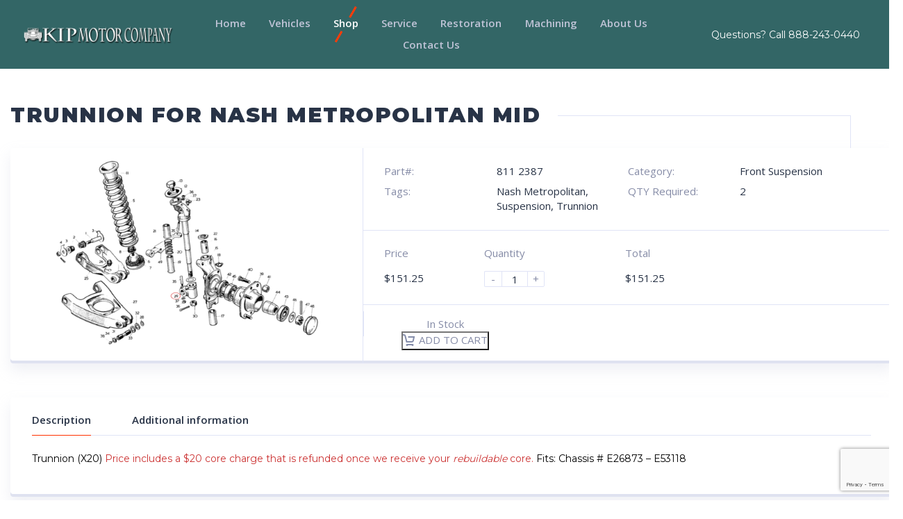

--- FILE ---
content_type: text/html; charset=UTF-8
request_url: https://www.kipmotor.com/product/trunnion-x20-price-includes-a-20-core-charge-that-is-refunded-once-we-receive-your-rebuildable-core-for-metropolitan-2/
body_size: 25008
content:
<!doctype html>
<html lang="en">
<head>
	<meta name="msvalidate.01" content="4E33014834A9BBF3C0FEC31BDC99AD6D" />
	<meta name="google-site-verification" content="dmj_dO8HGyPHFk6ci4NFlBiFgVsSsNQ3k5f3XjkI8QY" />
<meta charset="UTF-8">
<script type="text/javascript">
/* <![CDATA[ */

//----------------------------------------------------------
//------ JAVASCRIPT HOOK FUNCTIONS FOR GRAVITY FORMS -------
//----------------------------------------------------------

if ( ! gform ) {
	document.addEventListener( 'gform_main_scripts_loaded', function() { gform.scriptsLoaded = true; } );
	document.addEventListener( 'gform/theme/scripts_loaded', function() { gform.themeScriptsLoaded = true; } );
	window.addEventListener( 'DOMContentLoaded', function() { gform.domLoaded = true; } );

	var gform = {
		domLoaded: false,
		scriptsLoaded: false,
		themeScriptsLoaded: false,
		isFormEditor: () => typeof InitializeEditor === 'function',

		/**
		 * @deprecated 2.9 the use of initializeOnLoaded in the form editor context is deprecated.
		 * @remove-in 4.0 this function will not check for gform.isFormEditor().
		 */
		callIfLoaded: function ( fn ) {
			if ( gform.domLoaded && gform.scriptsLoaded && ( gform.themeScriptsLoaded || gform.isFormEditor() ) ) {
				if ( gform.isFormEditor() ) {
					console.warn( 'The use of gform.initializeOnLoaded() is deprecated in the form editor context and will be removed in Gravity Forms 3.1.' );
				}
				fn();
				return true;
			}
			return false;
		},

		/**
		 * Call a function when all scripts are loaded
		 *
		 * @param function fn the callback function to call when all scripts are loaded
		 *
		 * @returns void
		 */
		initializeOnLoaded: function( fn ) {
			if ( ! gform.callIfLoaded( fn ) ) {
				document.addEventListener( 'gform_main_scripts_loaded', () => { gform.scriptsLoaded = true; gform.callIfLoaded( fn ); } );
				document.addEventListener( 'gform/theme/scripts_loaded', () => { gform.themeScriptsLoaded = true; gform.callIfLoaded( fn ); } );
				window.addEventListener( 'DOMContentLoaded', () => { gform.domLoaded = true; gform.callIfLoaded( fn ); } );
			}
		},

		hooks: { action: {}, filter: {} },
		addAction: function( action, callable, priority, tag ) {
			gform.addHook( 'action', action, callable, priority, tag );
		},
		addFilter: function( action, callable, priority, tag ) {
			gform.addHook( 'filter', action, callable, priority, tag );
		},
		doAction: function( action ) {
			gform.doHook( 'action', action, arguments );
		},
		applyFilters: function( action ) {
			return gform.doHook( 'filter', action, arguments );
		},
		removeAction: function( action, tag ) {
			gform.removeHook( 'action', action, tag );
		},
		removeFilter: function( action, priority, tag ) {
			gform.removeHook( 'filter', action, priority, tag );
		},
		addHook: function( hookType, action, callable, priority, tag ) {
			if ( undefined == gform.hooks[hookType][action] ) {
				gform.hooks[hookType][action] = [];
			}
			var hooks = gform.hooks[hookType][action];
			if ( undefined == tag ) {
				tag = action + '_' + hooks.length;
			}
			if( priority == undefined ){
				priority = 10;
			}

			gform.hooks[hookType][action].push( { tag:tag, callable:callable, priority:priority } );
		},
		doHook: function( hookType, action, args ) {

			// splice args from object into array and remove first index which is the hook name
			args = Array.prototype.slice.call(args, 1);

			if ( undefined != gform.hooks[hookType][action] ) {
				var hooks = gform.hooks[hookType][action], hook;
				//sort by priority
				hooks.sort(function(a,b){return a["priority"]-b["priority"]});

				hooks.forEach( function( hookItem ) {
					hook = hookItem.callable;

					if(typeof hook != 'function')
						hook = window[hook];
					if ( 'action' == hookType ) {
						hook.apply(null, args);
					} else {
						args[0] = hook.apply(null, args);
					}
				} );
			}
			if ( 'filter'==hookType ) {
				return args[0];
			}
		},
		removeHook: function( hookType, action, priority, tag ) {
			if ( undefined != gform.hooks[hookType][action] ) {
				var hooks = gform.hooks[hookType][action];
				hooks = hooks.filter( function(hook, index, arr) {
					var removeHook = (undefined==tag||tag==hook.tag) && (undefined==priority||priority==hook.priority);
					return !removeHook;
				} );
				gform.hooks[hookType][action] = hooks;
			}
		}
	};
}

/* ]]> */
</script>

<meta http-equiv="X-UA-Compatible" content="IE=edge">
<meta name="viewport" content="width=device-width, initial-scale=1.0">
<link rel="profile" href="https://gmpg.org/xfn/11">
<link rel="pingback" href="https://www.kipmotor.com/xmlrpc.php">
<link rel="icon" href="https://www.kipmotor.com/wp-content/uploads/2019/02/KipMotorx512-100x100.png" sizes="32x32" />
<link rel="icon" href="https://www.kipmotor.com/wp-content/uploads/2019/02/KipMotorx512-200x200.png" sizes="192x192" />
<link rel="apple-touch-icon" href="https://www.kipmotor.com/wp-content/uploads/2019/02/KipMotorx512-200x200.png" />
<meta name="msapplication-TileImage" content="https://www.kipmotor.com/wp-content/uploads/2019/02/KipMotorx512.png" />
<meta name='robots' content='index, follow, max-image-preview:large, max-snippet:-1, max-video-preview:-1' />

	<!-- This site is optimized with the Yoast SEO plugin v26.7 - https://yoast.com/wordpress/plugins/seo/ -->
	<title>Trunnion For Nash Metropolitan Mid - Kip Motor Company</title>
	<link rel="canonical" href="https://www.kipmotor.com/product/trunnion-x20-price-includes-a-20-core-charge-that-is-refunded-once-we-receive-your-rebuildable-core-for-metropolitan-2/" />
	<meta property="og:locale" content="en_US" />
	<meta property="og:type" content="article" />
	<meta property="og:title" content="Trunnion For Nash Metropolitan Mid - Kip Motor Company" />
	<meta property="og:description" content="Trunnion (X20) Price includes a $20 core charge that is refunded once we receive your rebuildable core." />
	<meta property="og:url" content="https://www.kipmotor.com/product/trunnion-x20-price-includes-a-20-core-charge-that-is-refunded-once-we-receive-your-rebuildable-core-for-metropolitan-2/" />
	<meta property="og:site_name" content="Kip Motor Company" />
	<meta property="article:modified_time" content="2024-12-06T20:25:46+00:00" />
	<meta property="og:image" content="https://www.kipmotor.com/wp-content/uploads/2022/07/MetropolitanSuspensionTrunnion811-2387.png" />
	<meta property="og:image:width" content="800" />
	<meta property="og:image:height" content="576" />
	<meta property="og:image:type" content="image/png" />
	<meta name="twitter:card" content="summary_large_image" />
	<script type="application/ld+json" class="yoast-schema-graph">{"@context":"https://schema.org","@graph":[{"@type":"WebPage","@id":"https://www.kipmotor.com/product/trunnion-x20-price-includes-a-20-core-charge-that-is-refunded-once-we-receive-your-rebuildable-core-for-metropolitan-2/","url":"https://www.kipmotor.com/product/trunnion-x20-price-includes-a-20-core-charge-that-is-refunded-once-we-receive-your-rebuildable-core-for-metropolitan-2/","name":"Trunnion For Nash Metropolitan Mid - Kip Motor Company","isPartOf":{"@id":"https://www.kipmotor.com/#website"},"primaryImageOfPage":{"@id":"https://www.kipmotor.com/product/trunnion-x20-price-includes-a-20-core-charge-that-is-refunded-once-we-receive-your-rebuildable-core-for-metropolitan-2/#primaryimage"},"image":{"@id":"https://www.kipmotor.com/product/trunnion-x20-price-includes-a-20-core-charge-that-is-refunded-once-we-receive-your-rebuildable-core-for-metropolitan-2/#primaryimage"},"thumbnailUrl":"https://www.kipmotor.com/wp-content/uploads/2022/07/MetropolitanSuspensionTrunnion811-2387.png","datePublished":"2022-07-11T14:55:41+00:00","dateModified":"2024-12-06T20:25:46+00:00","breadcrumb":{"@id":"https://www.kipmotor.com/product/trunnion-x20-price-includes-a-20-core-charge-that-is-refunded-once-we-receive-your-rebuildable-core-for-metropolitan-2/#breadcrumb"},"inLanguage":"en","potentialAction":[{"@type":"ReadAction","target":["https://www.kipmotor.com/product/trunnion-x20-price-includes-a-20-core-charge-that-is-refunded-once-we-receive-your-rebuildable-core-for-metropolitan-2/"]}]},{"@type":"ImageObject","inLanguage":"en","@id":"https://www.kipmotor.com/product/trunnion-x20-price-includes-a-20-core-charge-that-is-refunded-once-we-receive-your-rebuildable-core-for-metropolitan-2/#primaryimage","url":"https://www.kipmotor.com/wp-content/uploads/2022/07/MetropolitanSuspensionTrunnion811-2387.png","contentUrl":"https://www.kipmotor.com/wp-content/uploads/2022/07/MetropolitanSuspensionTrunnion811-2387.png","width":800,"height":576,"caption":"Nash Metropolitan Suspension Trunnion"},{"@type":"BreadcrumbList","@id":"https://www.kipmotor.com/product/trunnion-x20-price-includes-a-20-core-charge-that-is-refunded-once-we-receive-your-rebuildable-core-for-metropolitan-2/#breadcrumb","itemListElement":[{"@type":"ListItem","position":1,"name":"Home","item":"https://www.kipmotor.com/"},{"@type":"ListItem","position":2,"name":"Shop","item":"https://www.kipmotor.com/shop/"},{"@type":"ListItem","position":3,"name":"Trunnion For Nash Metropolitan Mid"}]},{"@type":"WebSite","@id":"https://www.kipmotor.com/#website","url":"https://www.kipmotor.com/","name":"Kip Motor Company","description":"Uncommon Skills for Uncommon Vehicles","publisher":{"@id":"https://www.kipmotor.com/#organization"},"potentialAction":[{"@type":"SearchAction","target":{"@type":"EntryPoint","urlTemplate":"https://www.kipmotor.com/?s={search_term_string}"},"query-input":{"@type":"PropertyValueSpecification","valueRequired":true,"valueName":"search_term_string"}}],"inLanguage":"en"},{"@type":"Organization","@id":"https://www.kipmotor.com/#organization","name":"Kip Motor Company","url":"https://www.kipmotor.com/","logo":{"@type":"ImageObject","inLanguage":"en","@id":"https://www.kipmotor.com/#/schema/logo/image/","url":"https://www.kipmotor.com/wp-content/uploads/2019/12/KipMotorLogoHorz-LtTurqSMshdw.png","contentUrl":"https://www.kipmotor.com/wp-content/uploads/2019/12/KipMotorLogoHorz-LtTurqSMshdw.png","width":1000,"height":154,"caption":"Kip Motor Company"},"image":{"@id":"https://www.kipmotor.com/#/schema/logo/image/"}}]}</script>
	<!-- / Yoast SEO plugin. -->


<link rel='dns-prefetch' href='//fonts.googleapis.com' />
<link rel="alternate" type="application/rss+xml" title="Kip Motor Company &raquo; Feed" href="https://www.kipmotor.com/feed/" />
<link rel="alternate" type="application/rss+xml" title="Kip Motor Company &raquo; Comments Feed" href="https://www.kipmotor.com/comments/feed/" />
<link rel="alternate" title="oEmbed (JSON)" type="application/json+oembed" href="https://www.kipmotor.com/wp-json/oembed/1.0/embed?url=https%3A%2F%2Fwww.kipmotor.com%2Fproduct%2Ftrunnion-x20-price-includes-a-20-core-charge-that-is-refunded-once-we-receive-your-rebuildable-core-for-metropolitan-2%2F" />
<link rel="alternate" title="oEmbed (XML)" type="text/xml+oembed" href="https://www.kipmotor.com/wp-json/oembed/1.0/embed?url=https%3A%2F%2Fwww.kipmotor.com%2Fproduct%2Ftrunnion-x20-price-includes-a-20-core-charge-that-is-refunded-once-we-receive-your-rebuildable-core-for-metropolitan-2%2F&#038;format=xml" />
<style id='wp-img-auto-sizes-contain-inline-css' type='text/css'>
img:is([sizes=auto i],[sizes^="auto," i]){contain-intrinsic-size:3000px 1500px}
/*# sourceURL=wp-img-auto-sizes-contain-inline-css */
</style>
<style id='wp-emoji-styles-inline-css' type='text/css'>

	img.wp-smiley, img.emoji {
		display: inline !important;
		border: none !important;
		box-shadow: none !important;
		height: 1em !important;
		width: 1em !important;
		margin: 0 0.07em !important;
		vertical-align: -0.1em !important;
		background: none !important;
		padding: 0 !important;
	}
/*# sourceURL=wp-emoji-styles-inline-css */
</style>
<link rel='stylesheet' id='woof-css' href='https://www.kipmotor.com/wp-content/plugins/woocommerce-products-filter/css/front.css?ver=1.3.7.4' type='text/css' media='all' />
<style id='woof-inline-css' type='text/css'>

.woof_products_top_panel li span, .woof_products_top_panel2 li span{background: url(https://www.kipmotor.com/wp-content/plugins/woocommerce-products-filter/img/delete.png);background-size: 14px 14px;background-repeat: no-repeat;background-position: right;}
.woof_edit_view{
                    display: none;
                }

/*# sourceURL=woof-inline-css */
</style>
<link rel='stylesheet' id='chosen-drop-down-css' href='https://www.kipmotor.com/wp-content/plugins/woocommerce-products-filter/js/chosen/chosen.min.css?ver=1.3.7.4' type='text/css' media='all' />
<link rel='stylesheet' id='woof_by_author_html_items-css' href='https://www.kipmotor.com/wp-content/plugins/woocommerce-products-filter/ext/by_author/css/by_author.css?ver=1.3.7.4' type='text/css' media='all' />
<link rel='stylesheet' id='woof_by_instock_html_items-css' href='https://www.kipmotor.com/wp-content/plugins/woocommerce-products-filter/ext/by_instock/css/by_instock.css?ver=1.3.7.4' type='text/css' media='all' />
<link rel='stylesheet' id='woof_by_onsales_html_items-css' href='https://www.kipmotor.com/wp-content/plugins/woocommerce-products-filter/ext/by_onsales/css/by_onsales.css?ver=1.3.7.4' type='text/css' media='all' />
<link rel='stylesheet' id='woof_by_text_html_items-css' href='https://www.kipmotor.com/wp-content/plugins/woocommerce-products-filter/ext/by_text/assets/css/front.css?ver=1.3.7.4' type='text/css' media='all' />
<link rel='stylesheet' id='woof_label_html_items-css' href='https://www.kipmotor.com/wp-content/plugins/woocommerce-products-filter/ext/label/css/html_types/label.css?ver=1.3.7.4' type='text/css' media='all' />
<link rel='stylesheet' id='woof_select_radio_check_html_items-css' href='https://www.kipmotor.com/wp-content/plugins/woocommerce-products-filter/ext/select_radio_check/css/html_types/select_radio_check.css?ver=1.3.7.4' type='text/css' media='all' />
<link rel='stylesheet' id='woof_sd_html_items_checkbox-css' href='https://www.kipmotor.com/wp-content/plugins/woocommerce-products-filter/ext/smart_designer/css/elements/checkbox.css?ver=1.3.7.4' type='text/css' media='all' />
<link rel='stylesheet' id='woof_sd_html_items_radio-css' href='https://www.kipmotor.com/wp-content/plugins/woocommerce-products-filter/ext/smart_designer/css/elements/radio.css?ver=1.3.7.4' type='text/css' media='all' />
<link rel='stylesheet' id='woof_sd_html_items_switcher-css' href='https://www.kipmotor.com/wp-content/plugins/woocommerce-products-filter/ext/smart_designer/css/elements/switcher.css?ver=1.3.7.4' type='text/css' media='all' />
<link rel='stylesheet' id='woof_sd_html_items_color-css' href='https://www.kipmotor.com/wp-content/plugins/woocommerce-products-filter/ext/smart_designer/css/elements/color.css?ver=1.3.7.4' type='text/css' media='all' />
<link rel='stylesheet' id='woof_sd_html_items_tooltip-css' href='https://www.kipmotor.com/wp-content/plugins/woocommerce-products-filter/ext/smart_designer/css/tooltip.css?ver=1.3.7.4' type='text/css' media='all' />
<link rel='stylesheet' id='woof_sd_html_items_front-css' href='https://www.kipmotor.com/wp-content/plugins/woocommerce-products-filter/ext/smart_designer/css/front.css?ver=1.3.7.4' type='text/css' media='all' />
<link rel='stylesheet' id='woof-switcher23-css' href='https://www.kipmotor.com/wp-content/plugins/woocommerce-products-filter/css/switcher.css?ver=1.3.7.4' type='text/css' media='all' />
<link rel='stylesheet' id='woocommerce-layout-css' href='https://www.kipmotor.com/wp-content/plugins/woocommerce/assets/css/woocommerce-layout.css?ver=10.4.3' type='text/css' media='all' />
<link rel='stylesheet' id='woocommerce-smallscreen-css' href='https://www.kipmotor.com/wp-content/plugins/woocommerce/assets/css/woocommerce-smallscreen.css?ver=10.4.3' type='text/css' media='only screen and (max-width: 768px)' />
<link rel='stylesheet' id='woocommerce-general-css' href='https://www.kipmotor.com/wp-content/plugins/woocommerce/assets/css/woocommerce.css?ver=10.4.3' type='text/css' media='all' />
<style id='woocommerce-inline-inline-css' type='text/css'>
.woocommerce form .form-row .required { visibility: visible; }
/*# sourceURL=woocommerce-inline-inline-css */
</style>
<link rel='stylesheet' id='motor-parent-style-css' href='https://www.kipmotor.com/wp-content/themes/motor/style.css?ver=6.9' type='text/css' media='all' />
<link rel='stylesheet' id='motor-fonts-css' href='https://fonts.googleapis.com/css?family=Montserrat:400,500,600,700,900|Open+Sans:300,300i,400,400i,600,600i,700,700i&#038;subset=cyrillic' type='text/css' media='all' />
<link rel='stylesheet' id='motor-less-style-css' href='https://www.kipmotor.com/wp-content/themes/motor/wp-less-cache/motor-less.css?ver=6.9' type='text/css' media='all' />
<link rel='stylesheet' id='motor-style-css' href='https://www.kipmotor.com/wp-content/themes/motor-child/style.css?ver=6.9' type='text/css' media='all' />
<link rel='stylesheet' id='flexible-shipping-free-shipping-css' href='https://www.kipmotor.com/wp-content/plugins/flexible-shipping/assets/dist/css/free-shipping.css?ver=6.5.3.2' type='text/css' media='all' />
<script type="text/javascript" src="https://www.kipmotor.com/wp-includes/js/jquery/jquery.js?ver=3.7.1" id="jquery-core-js"></script>
<script type="text/javascript" src="https://www.kipmotor.com/wp-includes/js/jquery/jquery-migrate.js?ver=3.4.1" id="jquery-migrate-js"></script>
<script type="text/javascript" id="woof-husky-js-extra">
/* <![CDATA[ */
var woof_husky_txt = {"ajax_url":"https://www.kipmotor.com/wp-admin/admin-ajax.php","plugin_uri":"https://www.kipmotor.com/wp-content/plugins/woocommerce-products-filter/ext/by_text/","loader":"https://www.kipmotor.com/wp-content/plugins/woocommerce-products-filter/ext/by_text/assets/img/ajax-loader.gif","not_found":"Nothing found!","prev":"Prev","next":"Next","site_link":"https://www.kipmotor.com","default_data":{"placeholder":"","behavior":"title","search_by_full_word":"0","autocomplete":1,"how_to_open_links":"0","taxonomy_compatibility":"0","sku_compatibility":"0","custom_fields":"","search_desc_variant":"0","view_text_length":"10","min_symbols":"3","max_posts":"10","image":"","notes_for_customer":"","template":"","max_open_height":"300","page":0}};
//# sourceURL=woof-husky-js-extra
/* ]]> */
</script>
<script type="text/javascript" src="https://www.kipmotor.com/wp-content/plugins/woocommerce-products-filter/ext/by_text/assets/js/husky.js?ver=1.3.7.4" id="woof-husky-js"></script>
<script type="text/javascript" src="https://www.kipmotor.com/wp-content/plugins/woocommerce/assets/js/jquery-blockui/jquery.blockUI.js?ver=2.7.0-wc.10.4.3" id="wc-jquery-blockui-js" data-wp-strategy="defer"></script>
<script type="text/javascript" id="wc-add-to-cart-js-extra">
/* <![CDATA[ */
var wc_add_to_cart_params = {"ajax_url":"/wp-admin/admin-ajax.php","wc_ajax_url":"/?wc-ajax=%%endpoint%%","i18n_view_cart":"View cart","cart_url":"https://www.kipmotor.com/cart/","is_cart":"","cart_redirect_after_add":"no"};
//# sourceURL=wc-add-to-cart-js-extra
/* ]]> */
</script>
<script type="text/javascript" src="https://www.kipmotor.com/wp-content/plugins/woocommerce/assets/js/frontend/add-to-cart.js?ver=10.4.3" id="wc-add-to-cart-js" data-wp-strategy="defer"></script>
<script type="text/javascript" id="wc-single-product-js-extra">
/* <![CDATA[ */
var wc_single_product_params = {"i18n_required_rating_text":"Please select a rating","i18n_rating_options":["1 of 5 stars","2 of 5 stars","3 of 5 stars","4 of 5 stars","5 of 5 stars"],"i18n_product_gallery_trigger_text":"View full-screen image gallery","review_rating_required":"no","flexslider":{"rtl":false,"animation":"slide","smoothHeight":true,"directionNav":false,"controlNav":"thumbnails","slideshow":false,"animationSpeed":500,"animationLoop":false,"allowOneSlide":false},"zoom_enabled":"","zoom_options":[],"photoswipe_enabled":"","photoswipe_options":{"shareEl":false,"closeOnScroll":false,"history":false,"hideAnimationDuration":0,"showAnimationDuration":0},"flexslider_enabled":""};
//# sourceURL=wc-single-product-js-extra
/* ]]> */
</script>
<script type="text/javascript" src="https://www.kipmotor.com/wp-content/plugins/woocommerce/assets/js/frontend/single-product.js?ver=10.4.3" id="wc-single-product-js" defer="defer" data-wp-strategy="defer"></script>
<script type="text/javascript" src="https://www.kipmotor.com/wp-content/plugins/woocommerce/assets/js/js-cookie/js.cookie.js?ver=2.1.4-wc.10.4.3" id="wc-js-cookie-js" defer="defer" data-wp-strategy="defer"></script>
<script type="text/javascript" id="woocommerce-js-extra">
/* <![CDATA[ */
var woocommerce_params = {"ajax_url":"/wp-admin/admin-ajax.php","wc_ajax_url":"/?wc-ajax=%%endpoint%%","i18n_password_show":"Show password","i18n_password_hide":"Hide password"};
//# sourceURL=woocommerce-js-extra
/* ]]> */
</script>
<script type="text/javascript" src="https://www.kipmotor.com/wp-content/plugins/woocommerce/assets/js/frontend/woocommerce.js?ver=10.4.3" id="woocommerce-js" defer="defer" data-wp-strategy="defer"></script>
<script type="text/javascript" src="https://www.kipmotor.com/wp-content/plugins/js_composer/assets/js/vendors/woocommerce-add-to-cart.js?ver=8.7.2" id="vc_woocommerce-add-to-cart-js-js"></script>
<script></script><link rel="https://api.w.org/" href="https://www.kipmotor.com/wp-json/" /><link rel="alternate" title="JSON" type="application/json" href="https://www.kipmotor.com/wp-json/wp/v2/product/8234" /><link rel="EditURI" type="application/rsd+xml" title="RSD" href="https://www.kipmotor.com/xmlrpc.php?rsd" />
<meta name="generator" content="WordPress 6.9" />
<meta name="generator" content="WooCommerce 10.4.3" />
<link rel='shortlink' href='https://www.kipmotor.com/?p=8234' />
<style id="woo-custom-stock-status" data-wcss-ver="1.6.6" >.woocommerce div.product .woo-custom-stock-status.in_stock_color { color: #77a464 !important; font-size: inherit }.woo-custom-stock-status.in_stock_color { color: #77a464 !important; font-size: inherit }.wc-block-components-product-badge{display:none!important;}ul .in_stock_color,ul.products .in_stock_color, li.wc-block-grid__product .in_stock_color { color: #77a464 !important; font-size: inherit }.woocommerce-table__product-name .in_stock_color { color: #77a464 !important; font-size: inherit }p.in_stock_color { color: #77a464 !important; font-size: inherit }.woocommerce div.product .wc-block-components-product-price .woo-custom-stock-status{font-size:16px}.woocommerce div.product .woo-custom-stock-status.only_s_left_in_stock_color { color: #77a464 !important; font-size: inherit }.woo-custom-stock-status.only_s_left_in_stock_color { color: #77a464 !important; font-size: inherit }.wc-block-components-product-badge{display:none!important;}ul .only_s_left_in_stock_color,ul.products .only_s_left_in_stock_color, li.wc-block-grid__product .only_s_left_in_stock_color { color: #77a464 !important; font-size: inherit }.woocommerce-table__product-name .only_s_left_in_stock_color { color: #77a464 !important; font-size: inherit }p.only_s_left_in_stock_color { color: #77a464 !important; font-size: inherit }.woocommerce div.product .wc-block-components-product-price .woo-custom-stock-status{font-size:16px}.woocommerce div.product .woo-custom-stock-status.can_be_backordered_color { color: #77a464 !important; font-size: inherit }.woo-custom-stock-status.can_be_backordered_color { color: #77a464 !important; font-size: inherit }.wc-block-components-product-badge{display:none!important;}ul .can_be_backordered_color,ul.products .can_be_backordered_color, li.wc-block-grid__product .can_be_backordered_color { color: #77a464 !important; font-size: inherit }.woocommerce-table__product-name .can_be_backordered_color { color: #77a464 !important; font-size: inherit }p.can_be_backordered_color { color: #77a464 !important; font-size: inherit }.woocommerce div.product .wc-block-components-product-price .woo-custom-stock-status{font-size:16px}.woocommerce div.product .woo-custom-stock-status.s_in_stock_color { color: #77a464 !important; font-size: inherit }.woo-custom-stock-status.s_in_stock_color { color: #77a464 !important; font-size: inherit }.wc-block-components-product-badge{display:none!important;}ul .s_in_stock_color,ul.products .s_in_stock_color, li.wc-block-grid__product .s_in_stock_color { color: #77a464 !important; font-size: inherit }.woocommerce-table__product-name .s_in_stock_color { color: #77a464 !important; font-size: inherit }p.s_in_stock_color { color: #77a464 !important; font-size: inherit }.woocommerce div.product .wc-block-components-product-price .woo-custom-stock-status{font-size:16px}.woocommerce div.product .woo-custom-stock-status.available_on_backorder_color { color: #77a464 !important; font-size: inherit }.woo-custom-stock-status.available_on_backorder_color { color: #77a464 !important; font-size: inherit }.wc-block-components-product-badge{display:none!important;}ul .available_on_backorder_color,ul.products .available_on_backorder_color, li.wc-block-grid__product .available_on_backorder_color { color: #77a464 !important; font-size: inherit }.woocommerce-table__product-name .available_on_backorder_color { color: #77a464 !important; font-size: inherit }p.available_on_backorder_color { color: #77a464 !important; font-size: inherit }.woocommerce div.product .wc-block-components-product-price .woo-custom-stock-status{font-size:16px}.woocommerce div.product .woo-custom-stock-status.out_of_stock_color { color: #ff0000 !important; font-size: inherit }.woo-custom-stock-status.out_of_stock_color { color: #ff0000 !important; font-size: inherit }.wc-block-components-product-badge{display:none!important;}ul .out_of_stock_color,ul.products .out_of_stock_color, li.wc-block-grid__product .out_of_stock_color { color: #ff0000 !important; font-size: inherit }.woocommerce-table__product-name .out_of_stock_color { color: #ff0000 !important; font-size: inherit }p.out_of_stock_color { color: #ff0000 !important; font-size: inherit }.woocommerce div.product .wc-block-components-product-price .woo-custom-stock-status{font-size:16px}.woocommerce div.product .woo-custom-stock-status.grouped_product_stock_status_color { color: #77a464 !important; font-size: inherit }.woo-custom-stock-status.grouped_product_stock_status_color { color: #77a464 !important; font-size: inherit }.wc-block-components-product-badge{display:none!important;}ul .grouped_product_stock_status_color,ul.products .grouped_product_stock_status_color, li.wc-block-grid__product .grouped_product_stock_status_color { color: #77a464 !important; font-size: inherit }.woocommerce-table__product-name .grouped_product_stock_status_color { color: #77a464 !important; font-size: inherit }p.grouped_product_stock_status_color { color: #77a464 !important; font-size: inherit }.woocommerce div.product .wc-block-components-product-price .woo-custom-stock-status{font-size:16px}.wd-product-stock.stock{display:none}.woocommerce-variation-price:not(:empty)+.woocommerce-variation-availability { margin-left: 0px; }.woocommerce-variation-price{
		        display:block!important}.woocommerce-variation-availability{
		        display:block!important}</style><!-- woo-custom-stock-status-color-css --><script></script><!-- woo-custom-stock-status-js -->	<noscript><style>.woocommerce-product-gallery{ opacity: 1 !important; }</style></noscript>
	<meta name="generator" content="Powered by WPBakery Page Builder - drag and drop page builder for WordPress."/>
<link rel="icon" href="https://www.kipmotor.com/wp-content/uploads/2019/02/KipMotorx512-100x100.png" sizes="32x32" />
<link rel="icon" href="https://www.kipmotor.com/wp-content/uploads/2019/02/KipMotorx512-200x200.png" sizes="192x192" />
<link rel="apple-touch-icon" href="https://www.kipmotor.com/wp-content/uploads/2019/02/KipMotorx512-200x200.png" />
<meta name="msapplication-TileImage" content="https://www.kipmotor.com/wp-content/uploads/2019/02/KipMotorx512.png" />
<style></style>		<style type="text/css" id="wp-custom-css">
			.widget.widget_tag_cloud h2.widgettitle {
	font-family: 'Roboto';
	font-size: 30px !important;
	font-weight: bold;
	letter-spacing: 1px;
	border-bottom: 1px solid #eee;
	padding-bottom: 10px;
}
div#masthead, input#gform_submit_button_5 {
    background-color: #336666;
}
body .footer-contact a {
    border-bottom: 2px solid #336666;
}
.header nav ul .menu-item{
	margin:3px 2% 7px !important;
}
ul.cont-sections .cont-sections-more span {
    padding: 5px 12px 14px 12px !important;
    background: #366 !important;
    color: #fff !important;
    border-radius: 5px !important;
}
body.archive.search.woocommerce-page ul.cont-sections li {
    padding-left: 10px !important;
}
.cont.maincont ul.cont-sections .cont-sections-more {
    top: 10px !important;
    right: -12px !important;
    padding-top: 0 !important;
}
.shop-search {
    position: relative;
    width: 550px;
    z-index: 12;
    margin: 0 auto 90px;
    display: block;
    top: 47px;
}
.archive.woocommerce-page .cont-sections {
    height: auto;
}
.archive.woocommerce-page .cont-sections li {
    padding-top: 10px !important;
}
.shop-search button {
    background-color: #366 !important;
    color: #fff;
    font-weight: 600;
    padding: 9px 20px;
    text-align: center;
    font-size: 16px;
    border-radius: 3px;
    border: 0;
    cursor: pointer;
}
input#woocommerce-product-search-field-0 {
    width: 402px;
    height: 40px;
    padding-left: 10px;
    padding-right: 10px;
}
li#menu-item-12072.current_page_item:after {
    display: none;
}
.archive #content {
  margin-top: 40px;
}
.section-gallery .sectgl h3{
	height:80px !important;
}
.vc_wp_tagcloud.wpb_content_element {
	margin-bottom: 0 !important;
}
.widget.widget_tag_cloud {
	background-color: #fafafa;
	padding: 40px 30px;
	border: 1px solid #eee;
}
.vc_gitem-zone-mini .vc_gitem-post-data-source-post_date div {
	font-size: 18px !important;
	border-bottom: 1px solid;
	padding-bottom: 10px;
}
.vc_gitem-zone-mini .vc_gitem-post-data-source-post_date div, .vc_gitem-zone-mini .vc_gitem-post-data-source-post_title h3 {
	color: #fff !important;
	text-shadow: 3px 0px 0px #000;
	font-weight: bold !important;
	font-size: 20px !important;
}
div#gform_wrapper_5 input#gform_submit_button_5 {
    margin: 0;
    font-size: 14px;
}
div#gform_wrapper_5 {
    margin: 0;
    border: 1px solid #2d3c56;
    padding: 2px;
    border-radius: 5px;
}
div#gform_wrapper_5 li {
    margin: 0;
}
div#gform_wrapper_5 .ginput_container {
    margin: 0;
}
div#gform_wrapper_5 .gform_footer.top_label {
    margin: 0;
    padding: 0;
}
div#gform_wrapper_5 input#input_5_1 {
    background: transparent;
    border: 0;
    width: 100%;
    padding: 0 10px;
}
.vc_wp_custommenu_light .widget ul li a {
    font-size: 14px;
}
.page-id-5622 .right-col .wpb_wrapper {
    background-image: none !important;
}
footer.blog-sb-widgets.page-styling.site-footer.test p.copyright {
    color: #fff;
}
body .footer-contact p {
    color: #fff;
}
.vc_wp_custommenu_dark .widget .widgettitle, .vc_wp_custommenu_light .widget .widgettitle {
    color: #fff !important;
    font-family: Montserrat, 'Montserrat', sans-serif;
}
.vc_btn3.vc_btn3-color-blue:hover, 
.vc_btn3.vc_btn3-color-blue.vc_btn3-style-flat:hover {
    opacity: 0.8;
}
.vc_btn3.vc_btn3-color-juicy-pink, .vc_btn3.vc_btn3-color-juicy-pink.vc_btn3-style-flat {
    background-color: #336666 !important;
    font-family: Montserrat, 'Montserrat', sans-serif;
}
.vc_btn3.vc_btn3-color-blue, 
.vc_btn3.vc_btn3-color-blue.vc_btn3-style-flat {
    background-color: #336666 !important;
    font-family: Montserrat, 'Montserrat', sans-serif;
}
.vc_btn3.vc_btn3-color-juicy-pink:hover, 
.vc_btn3.vc_btn3-color-juicy-pink.vc_btn3-style-flat:hover {
    opacity: 0.8;
}
.vc_btn3.vc_btn3-size-lg {
    background: #336666 !important;
    color: #fff !important;
}
.vc_btn3.vc_btn3-size-lg:hover {
    opacity: 0.8;
}
.page-styling h2 {
    font-size: 16px !important;
    color: #336666 !important;
    text-transform: uppercase;
}

.right-col .wpb_wrapper .iconbox-i-2,
.left-col .wpb_wrapper .iconbox-i-2{
    background: rgba(51, 102, 102, 0.6);
	font-weight:bold;
}
.middletext h3{
    color:#fff;
}
.b-crumbs-wrap {
    display: none;
}
.top-header-phone p {
    height: 100%;
    display: block;
    vertical-align: middle;
    position: relative;
    line-height: 100px;
    color: #fff !important;
    font-size: 14px;
    font-weight: normal;
    font-family: Montserrat, 'Montserrat', sans-serif;
}
.top-header-phone {
    position: absolute;
    height: 100%;
    right: 0%;
    padding: 0;
    width: 20%;
    overflow: hidden;
    top: 0;
}
.top-header-phone p a {
    color: #fff !important;
}
.middletext.wpb_column.vc_column_container.vc_col-sm-12 {
    text-align: center;
    opacity: 0.9;
    width: 70%;
    margin: 0 auto;
    padding: 40px;
}
ul.flex-direction-nav li {
    list-style: none;
    margin: 0 !important;
}
.left-col .wpb_wrapper .iconbox-i-2 {
    background: rgba(0, -134, 236, 0.4);
}
.right-col.restoo p {
    font-weight: normal;
}
.left-col .wpb_wrapper,
.right-col .wpb_wrapper{
    background-color: transparent;
    background-size: cover;
    background-position: center;
}
.rebuildsec.new-section .flexslider.content_carousel {
    margin-bottom: 0;
}
.rebuildsec.new-section .flexslider.content_carousel h3 {
    color: #444 !important;
    text-align: center;
    font-size: 36px !important;
    margin-bottom: 20px;
}
.rebuildsec.new-section .content_carousel-noimg .content_carousel-cont {
    width: 100%;
    float: none;
    padding: 32px 4% 0 4%;
    box-shadow: none !important;
}
.rebuildsec.new-section .flexslider.content_carousel p {
    color: #444;
    text-align: center;
    font-size: 17px;
    line-height: 28px;
}
.right-col .wpb_wrapper{
    background-image: url(https://www.kipmotor.com/wp-content/uploads/2019/03/servicing-top.jpg) !important;
}
.right-col .wpb_wrapper{
    background-image: url(https://www.kipmotor.com/wp-content/uploads/2019/03/servicing-top.jpg) !important;
}
.right-col .wpb_wrapper .iconbox-i-2 p.iconbox-i-img,
.left-col .wpb_wrapper .iconbox-i-2 p.iconbox-i-img{
    display: none;
}
.left-col .wpb_wrapper .iconbox-i-2 h3 {
    font-size: 37px !important;
}
.right-text .wpb_text_column.wpb_content_element {
    margin-bottom: 10px;
}
.left-col .wpb_wrapper {
    background-image: url(https://www.kipmotor.com/wp-content/uploads/2019/03/cm2.jpg);
}
.right-col .wpb_wrapper .iconbox-i-2 h3,
.left-col .wpb_wrapper .iconbox-i-2 h3{
    color: #fff;
    font-size: 60px;
    text-shadow: 0px 2px 2px #000;
}
.left-col .wpb_wrapper .iconbox-i-2 h3 {
    padding-bottom: 3px;
}
.right-col .wpb_wrapper .iconbox-i-2 p,
.left-col .wpb_wrapper .iconbox-i-2 p{
    color: #fff;
    padding-top: 2px;
}
.right-text li {
    font-size: 20px;
    color: #444;
}
.right_form h3 {
    color: #336666;
    font-weight: normal;
}
.promobox-i h3 {
    color: #336666;
    font-weight: normal;
    padding-bottom: 20px;
}
.gallery_items h3 {
    color: #336666;
    font-weight: normal;
}
.right-text h3 {
    font-size: 20px;
    line-height: 20px;
    color: #336666;
    font-weight: normal;
}
.right-text li {
    font-size: 16px;
    color: #444;
    line-height: initial;
    padding-bottom: 15px;
}
.right-text .wpb_text_column.wpb_content_element {
    margin-bottom: 10px;
    margin-top: 26px;
}
.right_form .wpb_text_column.wpb_content_element {
    margin-bottom: 12px;
}
.gallery_items h3 {
    margin-bottom: 50px !important;
    display: inline-block;
    width: 100%;
}
.cont-sections li {
    padding: 10px 22px 10px;
}
ul.motor-gallery-sections {
    top: 60px;
    right: -10px;
    width: auto;
    max-width: 63%;
}
.cont {
    width: 1300px;
}
.gallery_items {
    padding: 50px 0;
    background: #fff;
}
input#input_1_7 {
    width: 100%;
}
div#gform_wrapper_1 li, 
div#gform_wrapper_2 li{
    margin-top: 0;
    margin-bottom: -3px;
}
div#gform_wrapper_1 textarea,
div#gform_wrapper_2 textarea{
    height: 100px;
}
div#gform_wrapper_1 .gform_footer.top_label,
div#gform_wrapper_2 .gform_footer.top_label{
    text-align: center;
}
div#gform_wrapper_1 .gform_footer.top_label input#gform_submit_button_1,
div#gform_wrapper_2 .gform_footer.top_label input#gform_submit_button_2{
    margin: 0;
    padding: 10px 70px;
    font-weight: normal;
    letter-spacing: 3px;
}
.bottom_form {
    background-color: #fff;
    padding: 50px 0 0;
    background-image: none;
    background-size: cover !important;
}
div#post-2252 {
    padding: 0 !important;
}
.gform_wrapper .gform_body label {
    display: none !important;
}
div#gform_wrapper_1, 
div#gform_wrapper_2{
    width: 100%;
    margin: 0 auto;
    background: none;
    padding: 0;
    border: 0;
    border-radius: 0;
}
.right-text.resto li {
    background: rgba(51, 102, 103, 0.2);
    list-style: none;
    margin-bottom: 6px;
    margin-right: 7px;
    padding: 8px 7px;
    border: 1px solid #366;
}
.left-col.resto .flexslider.content_carousel {
    margin-bottom: 70px;
    margin-top: 30px;
}
.left-col.resto .content_carousel-cont h3 {
    color: #336666;
    font-weight: normal;
}
.left-col.resto .content_carousel-cont p {
    font-size: 18px;
    font-weight: lighter;
    line-height: 29px;
}
.right-text.resto li {
    float: left;
}
.right-text.resto li i {
    color: #366;
    padding-right: 6px;
}
div#gform_wrapper_1 li input, 
div#gform_wrapper_1 li textarea,
div#gform_wrapper_2 li input, 
div#gform_wrapper_2 li textarea{
    background: #fff;
}

.left-col.resto .flexslider.content_carousel {
    margin-bottom: 70px;
    margin-top: 30px;
}
.section0 .wpb_wrapper .wpb_wrapper {
    width: auto;
}
.section0 .wpb_wrapper .wpb_wrapper:hover a {
    border-color: red;
}
.section0 p a {
    border-bottom: 2px solid;
    text-transform: none;
}
.section0 .wpb_wrapper {
    width: 1300px;
    margin: 0 auto !important;
}
.section0 img {
    max-width: 280px;
    transition: all 0.2s ease-in-out;
}
.section0 img:hover, .section0 p a:hover {
    transform: scale(1.1);
	transition: all 0.2s ease-in-out;
}
.section2 {
    background: #fafafa;
    padding: 70px 0 30px;
}
.section1 {
    background: #fff;
    padding: 70px 0 30px;
}
.cont-inner {
    max-width: 1300px;
}
.section0 ul.vc_tta-tabs-list a {
    font-size: 13.8px !important;
}
.new-tabs img {
    max-width: 280px;
}
.container {
    width: 1300px;
}
.nounderline{
	text-decoration:none !important;
}
li.cat-item.cat-item-434 {
    display: none;
}
ul.shop-models li {
    padding: 7px 0;
}
.section-filter .woof_list label.woof_checkbox_label {
    padding: 0;
}
.section-filter .woof_list label.woof_checkbox_label:after,.section-filter .woof_container h4 + .woof_block_html_items:after{
	display:none;
}
.page-id-6 .elementor-section.elementor-section-boxed>.elementor-container {
    width: 100%;
    max-width: 100%;
}
.woof_redraw_zone .woof_container .woof_container_inner.woof_container_inner_productcategories h4 {
    display: none !important;
}
a.woof_childs_list_opener {
    float: right;
}
.section-filter .woof_container .woof_list_checkbox li {
    width: 100% !important;
	    padding: 10px 0 !important;
}
footer {
    background-color: #18202e !important;
}
textarea#input_6_4 {
    height: 100px;
}
@media screen and (max-width: 767px) and (min-width: 320px) {
    div#gform_wrapper_5 input#gform_submit_button_5 {
        position: static;
    }
    .container,
    .cont{
        width: 100%;
    }
	.top-header-phone {
    right: 0%;
    padding: 0;
    width: 100%;
    top: -28px;
    left: 0;
    text-align: center;
	}
	.section0 .wpb_wrapper {
    width: 100% !important;
	}
	.section0 img {
    max-width: 100%;
	}
}
footer.blog-sb-widgets.page-styling.site-footer.test {
    padding-top: 30PX;
    PADDING-LEFT: 30PX;
    PADDING-RIGHT: 30PX;
}

.row-inner-container.vc_column-gap-4 {
    padding-top: 40px;
}
.cmm-container .cmm.cmm-theme-motor > li > a, .cmm-container .cmm.cmm-theme-motor > li > .cmm-nav-link {
    color: #fff !important;
    font-size: 14px !important;
    font-weight: normal;
    font-family: Montserrat, 'Montserrat', sans-serif;
}
.vc_btn3.vc_btn3-color-blue, .vc_btn3.vc_btn3-color-blue.vc_btn3-style-flat {
    background-color: #336666 !important;
}
.page-styling p, .page-styling li {
    color: #000;
    margin: 0;
    padding-bottom: 20px;
    font-size: 14px;
    font-family: Montserrat, 'Montserrat', sans-serif;
}
.page-styling li {
    padding: 0 !important;
    line-height: 190%;
}
.page-styling h3 strong {
    color: #336666;
}


/*Product Listing*/
.maincont .prod-litems .prod-li .vc_row {
    margin: 0;
	padding-bottom: 4px;
}
.maincont .prod-litems .prod-li-img {
    position: static !important;
    width: 100%;
    padding: 0;
    border: 0;
}
.maincont .prod-litems .prod-li-img img {
    position: static;
    transform: none !important;
    margin: 0;
    padding: 0;
    width: 100%;
}
.maincont .prod-litems h3 a {
    font-size: 20px;
    font-weight: 700;
    color: #366;
    margin-bottom: 10px;
    margin-top: 30px !important;
    display: block;
}
.maincont .prod-litems .desc__ p {
    font-size: 12px;
}
.maincont .prod-litems .prod-li-price-wrap {
    width: 100%;
    padding: 0;
    margin-top: 20px;
	font-size: 10px;
	margin-top: 20px;
	line-height: 10px;
}
.maincont .prod-litems .prod-li-price-wrap p {
	font-size: 20px;
	color: #000;
	display: inline-block;
}
.maincont .prod-litems .prod-li-price-wrap p:nth-child(3) {
    display: block;
	font-size: 18px;
}
.maincont .prod-litems .prod-li-price-wrap p.stock.in-stock {
	display: block;
	font-size: 16px;
	min-height: auto;
	margin-bottom: 10px;
}
.maincont .prod-litems .prod-li-price-wrap .add_to_cart_button {
    background-color: #366 !important;
	color: #fff;
	font-weight: 600;
	padding: 10px 20px;
	text-align: center;
	font-size: 16px;
	margin-bottom: 40px;
}
.maincont .prod-litems .prod-li-price-wrap .add_to_cart_button:hover {
    opacity: 0.8;
}
.maincont .prod-litems .prod-li-price-wrap a.button.product_type_simple {
    background-color: #18202e;
    color: #fff;
    font-weight: 600;
    padding: 10px 20px;
    text-align: center;
    font-size: 16px;
    margin-bottom: 40px;
}
.maincont .prod-litems .prod-li-price-wrap a.button.product_type_simple:hover {
    opacity: 0.8;
}
.maincont .prod-litems .prod-li-price-wrap a.added_to_cart.wc-forward {
	background: transparent;
	font-size: 14px;
	width: 171px;
	text-align: center;
	color: #366;
	position: relative;
	top: -34px;
	padding-bottom: 8px;
	border-radius: 3px;
	opacity: 0.9;
	border: 1px solid #366 !important;
}
.maincont .prod-litems .prod-li-price-wrap a.added_to_cart.wc-forward:hover {
	text-align: center;
	color: #fff;
}
.maincont .prod-litems .vc_col-sm-6 {
    padding-right: 60px;
}
.maincont .prod-litems .prod-li-price-wrap p.skuproduct {
	font-size: 14px !important;
	line-height: 7px;
	min-height: auto;
	display: block;
}
.woocommerce {
	background-color: #fff;
}
.cont.maincont form.woocommerce-cart-form {
	padding-top: 70px;
}
.cont.maincont form.woocommerce-cart-form table.shop_table th,
table.shop_table.woocommerce-checkout-review-order-table th{
	background-color: #fafafa;
	padding: 16px 20px;
	border: 1px solid #eee;
}
.cont.maincont form.woocommerce-cart-form table.shop_table th.product-remove:after {
	content: "Remove Item";
}
.cont.maincont form.woocommerce-cart-form table.shop_table th.product-thumbnail:after {
	content: "Product Image";
}
.cont.maincont form.woocommerce-cart-form table.shop_table td.product-thumbnail img {
	width: 100px;
}
.cont.maincont form.woocommerce-cart-form table.shop_table td a:hover {
	color: #366;
}
.cont.maincont form.woocommerce-cart-form table.shop_table td,
table.shop_table.woocommerce-checkout-review-order-table td{
	border: 1px solid #eee;
    padding-left: 20px;
	padding-right: 20px;
}
.woocommerce-page .cart-collaterals {
	text-align: right;
}
.woocommerce-page .cart-collaterals .cart_totals {
	font-size: 30px;
}
.woocommerce-page .cart-collaterals .cart_totals .cart-subtotal {
	font-size: 30px;
	padding-bottom: 10px;
}
.woocommerce-page .cart-collaterals .cart_totals .cart-subtotal p:first-child {
	padding-bottom: 0;
}
.coupon input#coupon_code {
	width: 190px !important;
}
.woocommerce-page .cart-collaterals .shipping table#shipping-cart-methods {
	text-align: right;
	width: auto;
	display: inline-block;
}
.woocommerce-page .cart-collaterals .wc-proceed-to-checkout a {
	padding: 18px 50px;
	width: auto;
	display: inline-block;
	border-radius: 3px;
}
.woocommerce-page .cart-collaterals .wc-proceed-to-checkout a:hover {
	opacity: 0.8;
}
div#payment button#place_order {
	background-color: #366;
}
h3#order_review_heading {
	margin-bottom: 30px;
	margin-top: 20px;
	display: inline-block;
	text-align: center;
	width: 100%;
}
table.shop_table.woocommerce-checkout-review-order-table tr.cart_item td.product-name {
	position: relative;
}
table.shop_table.woocommerce-checkout-review-order-table tr.cart_item strong.product-quantity {
	position: absolute;
	right: 40px;
	top: 18px;
}
/*.woocommerce ul#shipping_method label {
	padding-left: 0 !important;
}*/
table.shop_table.woocommerce-checkout-review-order-table tfoot th {
	text-align: right;
}
table.shop_table.woocommerce-checkout-review-order-table tr.cart_item td.product-total {
	vertical-align: top;
}

table.shop_table.woocommerce-checkout-review-order-table tr.cart_item td.product-name p.stock {
	padding-bottom: 0;
}
.woocommerce-additional-fields__field-wrapper p#order_comments_field label {
	font-size: 0;
}
.woocommerce-additional-fields__field-wrapper p#order_comments_field label:after {
	font-size: 13px;
	content: "Enter your Make Model plus CHASSIS Number so we can make sure you are receiving the correct parts for your vehicle.";
	line-height: 19px;
}
.woocommerce-additional-fields__field-wrapper p#order_comments_field span.woocommerce-input-wrapper {
	position: relative;
	top: 10px;
}
.woocommerce-checkout main#main,
.single-product main#main{
	padding-top: 50px;
}
.cont.maincont form.woocommerce-cart-form table.shop_table th.product-thumbnail, .cont.maincont form.woocommerce-cart-form table.shop_table th.product-remove {
	width: 147px;
}

.cont.maincont h1 span {
	background: #fff;
}
.cont.maincont form.woocommerce-cart-form table.shop_table td.product-quantity {
	width: 129px;
	text-align: center;
}
.cont.maincont form.woocommerce-cart-form table.shop_table td.product-quantity input {
	border: 1px solid #eee;
	margin-left: 10px;
	margin-right: 10px;
	padding-left: 10px;
}
@media screen and (max-width: 767px) and (min-width: 240px) {
    table.shop_table.woocommerce-checkout-review-order-table tr.cart_item strong.product-quantity {
        right: inherit;
        bottom: 11px;
        left: 23px;
        top: inherit;
    }
	.shop-search {
    width: 90%;
}
	input#woocommerce-product-search-field-0 {
    width: auto;
}
	.shop-search button {
    width: auto;
    margin-top: 10px;
}
}
@media screen and (max-width: 900px) and (min-width: 768px) {
    .top-header-phone p {
        display: none;
    }
    .right-col .wpb_wrapper .iconbox-i-2 h3 {
        margin-top: 0px;
        margin-bottom: 10px !important;
        font-size: 30px;
    }
    .iconbox-i-2 {
        max-width: 100%  !important;
    }
    .right-col .wpb_wrapper .iconbox-i-2 p strong span {
        font-size: 11px;
        text-shadow: 1px 0px 1px #000;
    }
    div#gform_wrapper_1 .gform_footer.top_label {
        padding-top: 0;
        padding-bottom: 30px;
    }
    .vc_basic_grid .vc_pageable-slide-wrapper.vc_clearfix .vc_col-sm-2 {
        width: 32.5%;
    }
}		</style>
		<noscript><style> .wpb_animate_when_almost_visible { opacity: 1; }</style></noscript><!-- Global site tag (gtag.js) - Google Analytics -->					
<script async src="https://www.googletagmanager.com/gtag/js?id=G-Q6LFTQJK18"></script>					
<script>					
  window.dataLayer = window.dataLayer || [];					
  function gtag(){dataLayer.push(arguments);}					
  gtag('js', new Date());					
					
  gtag('config', 'G-Q6LFTQJK18');					
</script>					
<!-- Google Tag Manager -->
<script>(function(w,d,s,l,i){w[l]=w[l]||[];w[l].push({'gtm.start':
new Date().getTime(),event:'gtm.js'});var f=d.getElementsByTagName(s)[0],
j=d.createElement(s),dl=l!='dataLayer'?'&l='+l:'';j.async=true;j.src=
'https://www.googletagmanager.com/gtm.js?id='+i+dl;f.parentNode.insertBefore(j,f);
})(window,document,'script','dataLayer','GTM-PG7DVL4');</script>
<!-- End Google Tag Manager -->

	
	
	
	<link rel='stylesheet' id='wc-blocks-style-css' href='https://www.kipmotor.com/wp-content/plugins/woocommerce/assets/client/blocks/wc-blocks.css?ver=1766418334' type='text/css' media='all' />
<link rel='stylesheet' id='wc-authnet-blocks-checkout-style-css' href='https://www.kipmotor.com/wp-content/plugins/woo-authorize-net-gateway-aim/build/style-index.css?ver=e24aa2fa2b7649feaf7f' type='text/css' media='all' />
<link rel='stylesheet' id='woof_sections_style-css' href='https://www.kipmotor.com/wp-content/plugins/woocommerce-products-filter/ext/sections/css/sections.css?ver=1.3.7.4' type='text/css' media='all' />
<link rel='stylesheet' id='woocommerce-currency-switcher-css' href='https://www.kipmotor.com/wp-content/plugins/woocommerce-currency-switcher/css/front.css?ver=1.4.3.1' type='text/css' media='all' />
<link rel='stylesheet' id='woof_tooltip-css-css' href='https://www.kipmotor.com/wp-content/plugins/woocommerce-products-filter/js/tooltip/css/tooltipster.bundle.min.css?ver=1.3.7.4' type='text/css' media='all' />
<link rel='stylesheet' id='woof_tooltip-css-noir-css' href='https://www.kipmotor.com/wp-content/plugins/woocommerce-products-filter/js/tooltip/css/plugins/tooltipster/sideTip/themes/tooltipster-sideTip-noir.min.css?ver=1.3.7.4' type='text/css' media='all' />
<link rel='stylesheet' id='ion.range-slider-css' href='https://www.kipmotor.com/wp-content/plugins/woocommerce-products-filter/js/ion.range-slider/css/ion.rangeSlider.css?ver=1.3.7.4' type='text/css' media='all' />
<link rel='stylesheet' id='js_composer_front-css' href='https://www.kipmotor.com/wp-content/plugins/js_composer/assets/css/js_composer.min.css?ver=8.7.2' type='text/css' media='all' />
<link rel='stylesheet' id='gforms_reset_css-css' href='https://www.kipmotor.com/wp-content/plugins/gravityforms/legacy/css/formreset.css?ver=2.9.25' type='text/css' media='all' />
<link rel='stylesheet' id='gforms_formsmain_css-css' href='https://www.kipmotor.com/wp-content/plugins/gravityforms/legacy/css/formsmain.css?ver=2.9.25' type='text/css' media='all' />
<link rel='stylesheet' id='gforms_ready_class_css-css' href='https://www.kipmotor.com/wp-content/plugins/gravityforms/legacy/css/readyclass.css?ver=2.9.25' type='text/css' media='all' />
<link rel='stylesheet' id='gforms_browsers_css-css' href='https://www.kipmotor.com/wp-content/plugins/gravityforms/legacy/css/browsers.css?ver=2.9.25' type='text/css' media='all' />
<link rel='stylesheet' id='woof-front-builder-css-css' href='https://www.kipmotor.com/wp-content/plugins/woocommerce-products-filter/ext/front_builder/css/front-builder.css?ver=1.3.7.4' type='text/css' media='all' />
<link rel='stylesheet' id='woof-slideout-tab-css-css' href='https://www.kipmotor.com/wp-content/plugins/woocommerce-products-filter/ext/slideout/css/jquery.tabSlideOut.css?ver=1.3.7.4' type='text/css' media='all' />
<link rel='stylesheet' id='woof-slideout-css-css' href='https://www.kipmotor.com/wp-content/plugins/woocommerce-products-filter/ext/slideout/css/slideout.css?ver=1.3.7.4' type='text/css' media='all' />
</head>
<body class="wp-singular product-template-default single single-product postid-8234 wp-theme-motor wp-child-theme-motor-child header-sticky theme-motor woocommerce woocommerce-page woocommerce-no-js wpb-js-composer js-comp-ver-8.7.2 vc_responsive currency-usd">

<!-- Google Tag Manager (noscript) -->
<noscript><iframe src="https://www.googletagmanager.com/ns.html?id=GTM-PG7DVL4"
height="0" width="0" style="display:none;visibility:hidden"></iframe></noscript>
<!-- End Google Tag Manager (noscript) -->

<div id="page" class="site">



	


<div id="masthead" class="header">

    <a href="#" class="header-menutoggle" id="header-menutoggle">Menu</a>

    <div class="header-info">

        
        
        
        
        
    </div>

    <p class="header-logo">
        <a href="https://www.kipmotor.com/"><img src="https://www.kipmotor.com/wp-content/uploads/2019/12/KipMotorLogoHorz-WhtSMshdw.png" alt="Kip Motor Company"></a>    </p>

    <nav id="top-menu" class="menu-top-menu-container"><ul><li id="menu-item-5184" class="menu-item menu-item-type-custom menu-item-object-custom menu-item-home menu-item-5184"><a href="https://www.kipmotor.com/">Home</a></li>
<li id="menu-item-12099" class="menu-item menu-item-type-post_type menu-item-object-page menu-item-12099"><a href="https://www.kipmotor.com/vehicles/">Vehicles</a></li>
<li id="menu-item-12071" class="menu-item menu-item-type-post_type menu-item-object-page current_page_parent menu-item-12071"><a href="https://www.kipmotor.com/shop/">Shop</a></li>
<li id="menu-item-2259" class="menu-item menu-item-type-post_type menu-item-object-page menu-item-2259"><a href="https://www.kipmotor.com/service/">Service</a></li>
<li id="menu-item-2258" class="menu-item menu-item-type-post_type menu-item-object-page menu-item-2258"><a href="https://www.kipmotor.com/restoration/">Restoration</a></li>
<li id="menu-item-12266" class="menu-item menu-item-type-post_type menu-item-object-page menu-item-12266"><a href="https://www.kipmotor.com/machining/">Machining</a></li>
<li id="menu-item-1745" class="menu-item menu-item-type-post_type menu-item-object-page menu-item-1745"><a href="https://www.kipmotor.com/about-us/">About Us</a></li>
<li id="menu-item-1738" class="menu-item menu-item-type-post_type menu-item-object-page menu-item-1738"><a href="https://www.kipmotor.com/contacts/">Contact Us</a></li>
</ul></nav>
</div>



<div id="content" class="site-content">
<div id="primary" class="content-area">
	<main id="main" class="site-main">

<!-- Breadcrumbs -->
<div class="b-crumbs-wrap">
		<div class="cont b-crumbs">
		<ul><li><a href="https://www.kipmotor.com/">Home</a></li><li><a href="https://www.kipmotor.com/product-category/steering_and_suspension/">Steering &amp; Suspension</a></li><li><a href="https://www.kipmotor.com/product-category/steering_and_suspension/front-suspension/">Front Suspension</a></li><li>Trunnion For Nash Metropolitan Mid</li></ul>	</div>
	</div>

<div class="cont maincont">

	
	
		
<article id="product-8234">

<h1><span>Trunnion For Nash Metropolitan Mid</span></h1>
<span class="maincont-line1"></span>
<span class="maincont-line2"></span>



<!-- Product - start -->
<div class="prod product type-product post-8234 status-publish first instock product_cat-front-suspension product_tag-nash-metropolitan product_tag-suspension product_tag-trunnion has-post-thumbnail taxable shipping-taxable purchasable product-type-simple">

	<!-- Product Slider - start -->
	<div class="prod-slider-wrap">
		
	<div class="flexslider prod-slider prod-thumb-only" id="prod-slider">
		<ul class="slides">
							<li>
					<a data-fancybox-group="prod" class="fancy-img" href="https://www.kipmotor.com/wp-content/uploads/2022/07/MetropolitanSuspensionTrunnion811-2387.png"><img width="500" height="360" src="https://www.kipmotor.com/wp-content/uploads/2022/07/MetropolitanSuspensionTrunnion811-2387-500x360.png" class="attachment-woocommerce_single size-woocommerce_single wp-post-image" alt="Nash Metropolitan Suspension Trunnion" title="MetropolitanSuspensionTrunnion811-2387" /></a>
				</li>
								</ul>
	</div>


	</div>
	<!-- Product Slider - end -->

	<!-- Product Content - start -->
	<div class="prod-cont">
		<div class="woocommerce-notices-wrapper"></div>		
		
		<div class="product_meta prod-props">
<dl>

	
	
	
		<dt class="sku_wrapper">SKU:</dt> <dd class="sku">811 2387</dd>

		
	<dt>Category:</dt> <dd><a href="https://www.kipmotor.com/product-category/steering_and_suspension/front-suspension/" rel="tag">Front Suspension</a></dd>
	
	<dt>Tags:</dt> <dd><a href="https://www.kipmotor.com/product-tag/nash-metropolitan/" rel="tag">Nash Metropolitan</a>, <a href="https://www.kipmotor.com/product-tag/suspension/" rel="tag">Suspension</a>, <a href="https://www.kipmotor.com/product-tag/trunnion/" rel="tag">Trunnion</a></dd>
	
	
							<dt>QTY Required:</dt>
				<dd><p><a href="https://www.kipmotor.com/quantity_required/two/" rel="tag">2</a></p>
</dd>
							
	
	
</dl>
</div>

					
						<div class="prod-info">
				<div class="prod-price-wrap">
					<p>Price</p>
					<p class="prod-price"><span class="woocs_price_code" data-currency="" data-redraw-id="69711ef7a38f0" data-product-id="8234"><span class="woocommerce-Price-amount amount"><span class="woocommerce-Price-currencySymbol">&#036;</span>151.25</span></span></p>				</div>
				<div class="prod-qnt-wrap">
					<p>Quantity</p>
					    	<p class="qnt-wrap prod-li-qnt">
		<a href="#" class="qnt-minus prod-li-minus">-</a>
		<input
            type="number"
                        id="quantity_69711ef7a3b70"
            name="quantity"
            data-qnt-price="151.25"
			data-decimals="2" 
			data-thousand_separator="," 
			data-decimal_separator="." 
			data-currency="&#36;" 
			data-price_format="%1$s%2$s"
            value="1"
            aria-label="Product quantity"
            class="input-text qty text"
            min="0"
            max=""
            pattern="[0-9]*"
            
			                step="1"
                placeholder=""
                inputmode="numeric"
                autocomplete="off"
					>
		<a href="#" class="qnt-plus prod-li-plus">+</a>
	</p>
    				</div>
				<div class="prod-total-wrap">
					<p>Total</p>
					<p class="prod-price"><span class="woocs_price_code" data-currency="" data-redraw-id="69711ef7a3e3d" data-product-id="8234"><span class="woocommerce-Price-amount amount"><span class="woocommerce-Price-currencySymbol">&#036;</span>151.25</span></span></p>				</div>
							</div>
			<div class="prod-actions">
				
								<div class="prod-add">
					

	
	<form class="cart" method="post" enctype='multipart/form-data'>


	 	
	 	<p class="stock in-stock">In Stock</p>	 	
		
	 	    	<p class="qnt-wrap prod-li-qnt">
		<a href="#" class="qnt-minus prod-li-minus">-</a>
		<input
            type="number"
                        id="quantity_69711ef7a4d4a"
            name="quantity"
            data-qnt-price=""
			data-decimals="2" 
			data-thousand_separator="," 
			data-decimal_separator="." 
			data-currency="&#36;" 
			data-price_format="%1$s%2$s"
            value="1"
            aria-label="Product quantity"
            class="input-text qty text"
            min="1"
            max=""
            pattern="[0-9]*"
            
			                step="1"
                placeholder=""
                inputmode="numeric"
                autocomplete="off"
					>
		<a href="#" class="qnt-plus prod-li-plus">+</a>
	</p>
    

					<button value="8234" name="add-to-cart" type="submit" class="single_add_to_cart_button button alt"><svg width="18" height="17" viewBox="0 0 18 17" fill="none" xmlns="http://www.w3.org/2000/svg"><path d="M0 1H1.43845C2.35618 1 3.15615 1.6246 3.37873 2.51493L5.5 11H12.8832C13.8262 11 14.6412 10.3412 14.8388 9.41906L16 4H7.5" stroke="white" stroke-width="2"/><circle cx="6" cy="15.5" r="1.5" fill="white"/><circle cx="14" cy="15.5" r="1.5" fill="white"/><path d="M6 15H14" stroke="white" stroke-width="2"/></svg>Add to cart</button>
		

		

		

	</form>

	<div id="paypal-standard-container"></div>
				</div>
			</div>
			
		
		
	</div>
	<!-- Product Content - end -->

	
</div>
<!-- Product - end -->




		<div class="prod-tabs-wrap">
			<ul class="prod-tabs">
													<li data-prodtab-num="1" id="prod-desc" class="active">
						<a data-prodtab="#prod-tab-1" href="#">Description</a>
					</li>
														<li data-prodtab-num="2" id="prod-props">
						<a data-prodtab="#prod-tab-2" href="#">Additional information</a>
					</li>
																</ul>
			<div class="prod-tab-cont">
													<p data-prodtab-num="1" class="prod-tab-mob active prod-tab-mob-description" data-prodtab="#prod-tab-1">Description</p>
					<div class="prod-tab page-styling prod-tab-desc" id="prod-tab-1">
							<p>Trunnion (X20) <font color = "CC3333"> Price includes a $20 core charge that is refunded once we receive your <em>rebuildable</em> core.  </font>Fits: Chassis # E26873 &#8211; E53118</p>

					</div>
														<p data-prodtab-num="2" class="prod-tab-mob prod-tab-mob-additional_information" data-prodtab="#prod-tab-2">Additional information</p>
					<div class="prod-tab" id="prod-tab-2">
						
<dl class="woocommerce-product-attributes prod-tab-props">
			<dt>QTY Required</dt>
		<dd><p><a href="https://www.kipmotor.com/quantity_required/two/" rel="tag">2</a></p>
</dd>
	</dl>
<dl class="woocommerce-product-attributes prod-tab-props"><dt>Models</dt><dd><p>Metropolitan 560</p></dd></dl>					</div>
												</div>
		</div>
	
			<h2 class="prod-related-ttl">Related Products</h2>
	
	<div class="prod-items section-gallery">

		
			
	<article id="post-8221" class="sectgl prod-i product type-product post-8221 status-publish instock product_cat-front-suspension product_tag-nash-metropolitan product_tag-spindle product_tag-suspension product_tag-swivel-axle has-post-thumbnail taxable shipping-taxable purchasable product-type-simple">

	
	<div class="prod-i-actions">
		<button class="quick-view prod-i-quick-view" data-id="8221"><svg width="16" height="16" viewBox="0 0 16 16" fill="none" xmlns="http://www.w3.org/2000/svg"><rect x="5" y="5" width="6" height="6" rx="1" stroke="#858DAA" stroke-width="2"/><path d="M1 9V13C1 14.1046 1.89543 15 3 15H7" stroke="#858DAA" stroke-width="2"/><path d="M15 7L15 3C15 1.89543 14.1046 1 13 1L9 1" stroke="#858DAA" stroke-width="2"/></svg><span class="prod-i-quick-view-inner"><span>Quick View</span></span></button>
                        	</div>

	<a href="https://www.kipmotor.com/product/axle-upper-bushing-for-metropolitan/" class="prod-i-link">
        <p class="prod-i-img"><img width="150" height="93" src="https://www.kipmotor.com/wp-content/uploads/2022/07/1A4744-bushingw-150x93.jpg" class="attachment-woocommerce_thumbnail size-woocommerce_thumbnail" alt="Nash Metropolitan Bushing 1A4744" decoding="async" srcset="https://www.kipmotor.com/wp-content/uploads/2022/07/1A4744-bushingw-150x93.jpg 150w, https://www.kipmotor.com/wp-content/uploads/2022/07/1A4744-bushingw-300x187.jpg 300w, https://www.kipmotor.com/wp-content/uploads/2022/07/1A4744-bushingw-768x478.jpg 768w, https://www.kipmotor.com/wp-content/uploads/2022/07/1A4744-bushingw-500x311.jpg 500w, https://www.kipmotor.com/wp-content/uploads/2022/07/1A4744-bushingw.jpg 800w" sizes="(max-width: 150px) 100vw, 150px" /></p>

						<h3><span>Axle Upper Bushing For Metropolitan</span></h3>
		<p class="stock in-stock">In Stock</p>	</a>

	<p class="prod-i-info">
					<span class="prod-i-categ">
							<a href="https://www.kipmotor.com/product-category/steering_and_suspension/front-suspension/">Front Suspension</a>			</span>
				
					<span class="prod-i-price"><span class="woocs_price_code" data-currency="" data-redraw-id="69711ef7af486" data-product-id="8221"><span class="woocommerce-Price-amount amount"><span class="woocommerce-Price-currencySymbol">&#036;</span>18.77</span></span></span>
		
					<a href="/product/trunnion-x20-price-includes-a-20-core-charge-that-is-refunded-once-we-receive-your-rebuildable-core-for-metropolitan-2/?add-to-cart=8221" aria-describedby="woocommerce_loop_add_to_cart_link_describedby_8221" data-quantity="1" class="button product_type_simple add_to_cart_button ajax_add_to_cart" data-product_id="8221" data-product_sku="1A4744" aria-label="Add to cart: &ldquo;Axle Upper Bushing For Metropolitan&rdquo;" rel="nofollow" data-success_message="&ldquo;Axle Upper Bushing For Metropolitan&rdquo; has been added to your cart" role="button"><svg width="18" height="17" viewBox="0 0 18 17" fill="none" xmlns="http://www.w3.org/2000/svg"><path d="M0 1H1.43845C2.35618 1 3.15615 1.6246 3.37873 2.51493L5.5 11H12.8832C13.8262 11 14.6412 10.3412 14.8388 9.41906L16 4H7.5" stroke="white" stroke-width="2"/><circle cx="6" cy="15.5" r="1.5" fill="white"/><circle cx="14" cy="15.5" r="1.5" fill="white"/><path d="M6 15H14" stroke="white" stroke-width="2"/></svg>+ Add to cart</a>			</p>


	
	
</article>

		
			
	<article id="post-8213" class="sectgl prod-i product type-product post-8213 status-publish instock product_cat-front-suspension product_tag-nash-metropolitan product_tag-suspension has-post-thumbnail taxable shipping-taxable purchasable product-type-simple">

	
	<div class="prod-i-actions">
		<button class="quick-view prod-i-quick-view" data-id="8213"><svg width="16" height="16" viewBox="0 0 16 16" fill="none" xmlns="http://www.w3.org/2000/svg"><rect x="5" y="5" width="6" height="6" rx="1" stroke="#858DAA" stroke-width="2"/><path d="M1 9V13C1 14.1046 1.89543 15 3 15H7" stroke="#858DAA" stroke-width="2"/><path d="M15 7L15 3C15 1.89543 14.1046 1 13 1L9 1" stroke="#858DAA" stroke-width="2"/></svg><span class="prod-i-quick-view-inner"><span>Quick View</span></span></button>
                        	</div>

	<a href="https://www.kipmotor.com/product/bumper-rubber-for-metropolitan/" class="prod-i-link">
        <p class="prod-i-img"><img width="150" height="144" src="https://www.kipmotor.com/wp-content/uploads/2022/07/2A4094-RubberBumperbe-150x144.jpg" class="attachment-woocommerce_thumbnail size-woocommerce_thumbnail" alt="2A4094 Rubber Bumper Nash Metropolitan" decoding="async" srcset="https://www.kipmotor.com/wp-content/uploads/2022/07/2A4094-RubberBumperbe-150x144.jpg 150w, https://www.kipmotor.com/wp-content/uploads/2022/07/2A4094-RubberBumperbe-300x287.jpg 300w, https://www.kipmotor.com/wp-content/uploads/2022/07/2A4094-RubberBumperbe-768x735.jpg 768w, https://www.kipmotor.com/wp-content/uploads/2022/07/2A4094-RubberBumperbe-500x479.jpg 500w, https://www.kipmotor.com/wp-content/uploads/2022/07/2A4094-RubberBumperbe.jpg 800w" sizes="(max-width: 150px) 100vw, 150px" /></p>

						<h3><span>Bumper Rubber For Metropolitan</span></h3>
		<p class="stock in-stock">In Stock</p>	</a>

	<p class="prod-i-info">
					<span class="prod-i-categ">
							<a href="https://www.kipmotor.com/product-category/steering_and_suspension/front-suspension/">Front Suspension</a>			</span>
				
					<span class="prod-i-price"><span class="woocs_price_code" data-currency="" data-redraw-id="69711ef7b0b45" data-product-id="8213"><span class="woocommerce-Price-amount amount"><span class="woocommerce-Price-currencySymbol">&#036;</span>41.00</span></span></span>
		
					<a href="/product/trunnion-x20-price-includes-a-20-core-charge-that-is-refunded-once-we-receive-your-rebuildable-core-for-metropolitan-2/?add-to-cart=8213" aria-describedby="woocommerce_loop_add_to_cart_link_describedby_8213" data-quantity="1" class="button product_type_simple add_to_cart_button ajax_add_to_cart" data-product_id="8213" data-product_sku="2A4094" aria-label="Add to cart: &ldquo;Bumper Rubber For Metropolitan&rdquo;" rel="nofollow" data-success_message="&ldquo;Bumper Rubber For Metropolitan&rdquo; has been added to your cart" role="button"><svg width="18" height="17" viewBox="0 0 18 17" fill="none" xmlns="http://www.w3.org/2000/svg"><path d="M0 1H1.43845C2.35618 1 3.15615 1.6246 3.37873 2.51493L5.5 11H12.8832C13.8262 11 14.6412 10.3412 14.8388 9.41906L16 4H7.5" stroke="white" stroke-width="2"/><circle cx="6" cy="15.5" r="1.5" fill="white"/><circle cx="14" cy="15.5" r="1.5" fill="white"/><path d="M6 15H14" stroke="white" stroke-width="2"/></svg>+ Add to cart</a>			</p>


	
	
</article>

		
			
	<article id="post-12299" class="sectgl prod-i product type-product post-12299 status-publish last instock product_cat-steering_and_suspension product_cat-front-suspension product_tag-king-pin-kit product_tag-suspension-kit has-post-thumbnail taxable shipping-taxable purchasable product-type-simple">

	
	<div class="prod-i-actions">
		<button class="quick-view prod-i-quick-view" data-id="12299"><svg width="16" height="16" viewBox="0 0 16 16" fill="none" xmlns="http://www.w3.org/2000/svg"><rect x="5" y="5" width="6" height="6" rx="1" stroke="#858DAA" stroke-width="2"/><path d="M1 9V13C1 14.1046 1.89543 15 3 15H7" stroke="#858DAA" stroke-width="2"/><path d="M15 7L15 3C15 1.89543 14.1046 1 13 1L9 1" stroke="#858DAA" stroke-width="2"/></svg><span class="prod-i-quick-view-inner"><span>Quick View</span></span></button>
                        	</div>

	<a href="https://www.kipmotor.com/product/suspension-outer-kit-for-metropolitan/" class="prod-i-link">
        <p class="prod-i-img"><img width="150" height="100" src="https://www.kipmotor.com/wp-content/uploads/2025/09/QSK-MET-OUTSuspension-Kit-Outer-150x100.jpg" class="attachment-woocommerce_thumbnail size-woocommerce_thumbnail" alt="OSK-MET-Out" decoding="async" loading="lazy" srcset="https://www.kipmotor.com/wp-content/uploads/2025/09/QSK-MET-OUTSuspension-Kit-Outer-150x100.jpg 150w, https://www.kipmotor.com/wp-content/uploads/2025/09/QSK-MET-OUTSuspension-Kit-Outer-300x200.jpg 300w, https://www.kipmotor.com/wp-content/uploads/2025/09/QSK-MET-OUTSuspension-Kit-Outer-768x512.jpg 768w, https://www.kipmotor.com/wp-content/uploads/2025/09/QSK-MET-OUTSuspension-Kit-Outer-500x333.jpg 500w, https://www.kipmotor.com/wp-content/uploads/2025/09/QSK-MET-OUTSuspension-Kit-Outer.jpg 800w" sizes="auto, (max-width: 150px) 100vw, 150px" /></p>

						<h3><span>Suspension Outer Kit for Metropolitan</span></h3>
		<p class="stock in-stock">In Stock</p>	</a>

	<p class="prod-i-info">
					<span class="prod-i-categ">
							<a href="https://www.kipmotor.com/product-category/steering_and_suspension/">Steering &amp; Suspension</a>			</span>
				
					<span class="prod-i-price"><span class="woocs_price_code" data-currency="" data-redraw-id="69711ef7b1d5b" data-product-id="12299"><span class="woocommerce-Price-amount amount"><span class="woocommerce-Price-currencySymbol">&#036;</span>1,285.00</span></span></span>
		
					<a href="/product/trunnion-x20-price-includes-a-20-core-charge-that-is-refunded-once-we-receive-your-rebuildable-core-for-metropolitan-2/?add-to-cart=12299" aria-describedby="woocommerce_loop_add_to_cart_link_describedby_12299" data-quantity="1" class="button product_type_simple add_to_cart_button ajax_add_to_cart" data-product_id="12299" data-product_sku="QSK-MET-OUT" aria-label="Add to cart: &ldquo;Suspension Outer Kit for Metropolitan&rdquo;" rel="nofollow" data-success_message="&ldquo;Suspension Outer Kit for Metropolitan&rdquo; has been added to your cart" role="button"><svg width="18" height="17" viewBox="0 0 18 17" fill="none" xmlns="http://www.w3.org/2000/svg"><path d="M0 1H1.43845C2.35618 1 3.15615 1.6246 3.37873 2.51493L5.5 11H12.8832C13.8262 11 14.6412 10.3412 14.8388 9.41906L16 4H7.5" stroke="white" stroke-width="2"/><circle cx="6" cy="15.5" r="1.5" fill="white"/><circle cx="14" cy="15.5" r="1.5" fill="white"/><path d="M6 15H14" stroke="white" stroke-width="2"/></svg>+ Add to cart</a>			</p>


	
			<p class="prod-i-badge">
							<span style="background-color: #68e76e;">NEW</span>
					</p>
	
</article>

		
			
	<article id="post-8220" class="sectgl prod-i product type-product post-8220 status-publish first instock product_cat-front-suspension product_tag-nash-metropolitan product_tag-spindle product_tag-suspension product_tag-swivel-axle has-post-thumbnail taxable shipping-taxable purchasable product-type-simple">

	
	<div class="prod-i-actions">
		<button class="quick-view prod-i-quick-view" data-id="8220"><svg width="16" height="16" viewBox="0 0 16 16" fill="none" xmlns="http://www.w3.org/2000/svg"><rect x="5" y="5" width="6" height="6" rx="1" stroke="#858DAA" stroke-width="2"/><path d="M1 9V13C1 14.1046 1.89543 15 3 15H7" stroke="#858DAA" stroke-width="2"/><path d="M15 7L15 3C15 1.89543 14.1046 1 13 1L9 1" stroke="#858DAA" stroke-width="2"/></svg><span class="prod-i-quick-view-inner"><span>Quick View</span></span></button>
                        	</div>

	<a href="https://www.kipmotor.com/product/axle-swivel-assembly-for-metropolitan-3/" class="prod-i-link">
        <p class="prod-i-img"><img width="150" height="108" src="https://www.kipmotor.com/wp-content/uploads/2022/07/MetropolitanSuspensionAxle1H4113-150x108.png" class="attachment-woocommerce_thumbnail size-woocommerce_thumbnail" alt="Nash Metropolitan Suspension Axle" decoding="async" loading="lazy" srcset="https://www.kipmotor.com/wp-content/uploads/2022/07/MetropolitanSuspensionAxle1H4113-150x108.png 150w, https://www.kipmotor.com/wp-content/uploads/2022/07/MetropolitanSuspensionAxle1H4113-300x216.png 300w, https://www.kipmotor.com/wp-content/uploads/2022/07/MetropolitanSuspensionAxle1H4113-768x553.png 768w, https://www.kipmotor.com/wp-content/uploads/2022/07/MetropolitanSuspensionAxle1H4113-500x360.png 500w, https://www.kipmotor.com/wp-content/uploads/2022/07/MetropolitanSuspensionAxle1H4113.png 800w" sizes="auto, (max-width: 150px) 100vw, 150px" /></p>

						<h3><span>Axle Swivel Assembly For Metropolitan</span></h3>
		<p class="stock in-stock">In Stock</p>	</a>

	<p class="prod-i-info">
					<span class="prod-i-categ">
							<a href="https://www.kipmotor.com/product-category/steering_and_suspension/front-suspension/">Front Suspension</a>			</span>
				
					<span class="prod-i-price"><span class="woocs_price_code" data-currency="" data-redraw-id="69711ef7b327c" data-product-id="8220"><span class="woocommerce-Price-amount amount"><span class="woocommerce-Price-currencySymbol">&#036;</span>241.58</span></span></span>
		
					<a href="/product/trunnion-x20-price-includes-a-20-core-charge-that-is-refunded-once-we-receive-your-rebuildable-core-for-metropolitan-2/?add-to-cart=8220" aria-describedby="woocommerce_loop_add_to_cart_link_describedby_8220" data-quantity="1" class="button product_type_simple add_to_cart_button ajax_add_to_cart" data-product_id="8220" data-product_sku="1H4113" aria-label="Add to cart: &ldquo;Axle Swivel Assembly For Metropolitan&rdquo;" rel="nofollow" data-success_message="&ldquo;Axle Swivel Assembly For Metropolitan&rdquo; has been added to your cart" role="button"><svg width="18" height="17" viewBox="0 0 18 17" fill="none" xmlns="http://www.w3.org/2000/svg"><path d="M0 1H1.43845C2.35618 1 3.15615 1.6246 3.37873 2.51493L5.5 11H12.8832C13.8262 11 14.6412 10.3412 14.8388 9.41906L16 4H7.5" stroke="white" stroke-width="2"/><circle cx="6" cy="15.5" r="1.5" fill="white"/><circle cx="14" cy="15.5" r="1.5" fill="white"/><path d="M6 15H14" stroke="white" stroke-width="2"/></svg>+ Add to cart</a>			</p>


	
	
</article>

		
	</div>


</article>


	
	
</div>

	</main><!-- #main -->
</div><!-- #primary -->



</div>
<footer class="blog-sb-widgets page-styling site-footer test"><div class="container-fluid page-styling row-wrap-full"><div class="vc_row wpb_row vc_row-fluid row-full"><div class="wpb_column vc_column_container vc_col-sm-2"><div class="vc_column-inner"><div class="wpb_wrapper"><div class="vc_wp_custommenu wpb_content_element  vc_wp_custommenu_light"><div class="widget widget_nav_menu"><h3 class="widgettitle">Company</h3><div class="menu-kip-motor-company-container"><ul id="menu-kip-motor-company" class="menu"><li id="menu-item-1740" class="menu-item menu-item-type-post_type menu-item-object-page menu-item-home menu-item-1740"><a href="https://www.kipmotor.com/">Home</a></li>
<li id="menu-item-5091" class="menu-item menu-item-type-post_type menu-item-object-page menu-item-5091"><a href="https://www.kipmotor.com/parts-old/">KMC Parts</a></li>
<li id="menu-item-2872" class="menu-item menu-item-type-post_type menu-item-object-page menu-item-2872"><a href="https://www.kipmotor.com/service/">Service</a></li>
<li id="menu-item-2873" class="menu-item menu-item-type-post_type menu-item-object-page menu-item-2873"><a href="https://www.kipmotor.com/restoration/">Restoration</a></li>
<li id="menu-item-1741" class="menu-item menu-item-type-post_type menu-item-object-page menu-item-1741"><a href="https://www.kipmotor.com/about-us/">About Us</a></li>
<li id="menu-item-1742" class="menu-item menu-item-type-post_type menu-item-object-page menu-item-1742"><a href="https://www.kipmotor.com/contacts/">Contact Us</a></li>
<li id="menu-item-12602" class="menu-item menu-item-type-post_type menu-item-object-page menu-item-12602"><a href="https://www.kipmotor.com/internship/">Internship</a></li>
</ul></div></div></div></div></div></div><div class="wpb_column vc_column_container vc_col-sm-2"><div class="vc_column-inner"><div class="wpb_wrapper"><div class="vc_wp_custommenu wpb_content_element  vc_wp_custommenu_light"><div class="widget widget_nav_menu"><h3 class="widgettitle">Policies</h3><div class="menu-policies-container"><ul id="menu-policies" class="menu"><li id="menu-item-5134" class="menu-item menu-item-type-post_type menu-item-object-page menu-item-5134"><a href="https://www.kipmotor.com/back-orders/">Back Orders</a></li>
<li id="menu-item-5135" class="menu-item menu-item-type-post_type menu-item-object-page menu-item-5135"><a href="https://www.kipmotor.com/core-charges/">Core Charges</a></li>
<li id="menu-item-5133" class="menu-item menu-item-type-post_type menu-item-object-page menu-item-5133"><a href="https://www.kipmotor.com/returns/">Returns</a></li>
<li id="menu-item-5137" class="menu-item menu-item-type-post_type menu-item-object-page menu-item-5137"><a href="https://www.kipmotor.com/shipping/">Shipping</a></li>
<li id="menu-item-5136" class="menu-item menu-item-type-post_type menu-item-object-page menu-item-5136"><a href="https://www.kipmotor.com/warranty/">Warranty</a></li>
</ul></div></div></div></div></div></div><div class="wpb_column vc_column_container vc_col-sm-2"><div class="vc_column-inner"><div class="wpb_wrapper"><div class="vc_wp_custommenu wpb_content_element  vc_wp_custommenu_light"><div class="widget widget_nav_menu"><h3 class="widgettitle">The Fine Print</h3><div class="menu-the-fine-print-container"><ul id="menu-the-fine-print" class="menu"><li id="menu-item-5124" class="menu-item menu-item-type-post_type menu-item-object-page menu-item-privacy-policy menu-item-5124"><a rel="privacy-policy" href="https://www.kipmotor.com/privacy-policy/">Privacy Policy</a></li>
<li id="menu-item-5123" class="menu-item menu-item-type-post_type menu-item-object-page menu-item-5123"><a href="https://www.kipmotor.com/site-map/">Site Map</a></li>
<li id="menu-item-5122" class="menu-item menu-item-type-post_type menu-item-object-page menu-item-5122"><a href="https://www.kipmotor.com/copyright/">Copyright</a></li>
</ul></div></div></div></div></div></div><div class="wpb_column vc_column_container vc_col-sm-6"><div class="vc_column-inner"><div class="wpb_wrapper">
	<div class="wpb_text_column wpb_content_element footer-contact" >
		<div class="wpb_wrapper">
			<p>Our online support is available <a class="callback1" href="mailto:info@kipmotor.com" rel="noopener noreferrer">Send us a message</a></p>
<ul class="links_list links_list-align-justify vc_custom_1501397786962">
<li>
<p class="links_list-value" style="font-size: 20px; color: #ffffff;"><a href="https://www.facebook.com/kipmotor/" target=" _blank" rel="nofollow noopener noreferrer"><br />
<i class="fa fa-facebook"></i> </a></p>
</li>
<li>
<p class="links_list-value" style="font-size: 20px; color: #ffffff;"><a href="mailto:info@kipmotor.com" target=" _blank" rel="nofollow noopener noreferrer"><br />
<i class="fa fa-paper-plane"></i> </a></p>
</li>
<li>
<p class="links_list-value" style="font-size: 20px; color: #ffffff;"><a href="http://youtube.com" target=" _blank" rel="nofollow noopener noreferrer"><br />
<i class="fa fa-youtube-play"></i> </a></p>
</li>
<li>
<p class="links_list-value" style="font-size: 20px; color: #ffffff;"><a href="http://twitter.com" target=" _blank" rel="nofollow noopener noreferrer"><br />
<i class="fa fa-twitter"></i> </a></p>
</li>
<li>
<p class="links_list-value" style="font-size: 20px; color: #ffffff;"><a href="https://www.instagram.com/kipmotor/" target=" _blank" rel="nofollow noopener noreferrer"><br />
<i class="fa fa-instagram"></i> </a></p>
</li>
</ul>

		</div>
	</div>

                <div class='gf_browser_chrome gform_wrapper gform_legacy_markup_wrapper gform-theme--no-framework' data-form-theme='legacy' data-form-index='0' id='gform_wrapper_5' ><div id='gf_5' class='gform_anchor' tabindex='-1'></div><form method='post' enctype='multipart/form-data' target='gform_ajax_frame_5' id='gform_5'  action='/product/trunnion-x20-price-includes-a-20-core-charge-that-is-refunded-once-we-receive-your-rebuildable-core-for-metropolitan-2/#gf_5' data-formid='5' novalidate>
                        <div class='gform-body gform_body'><ul id='gform_fields_5' class='gform_fields top_label form_sublabel_below description_below validation_below'><li id="field_5_3" class="gfield gfield--type-honeypot gform_validation_container field_sublabel_below gfield--has-description field_description_below field_validation_below gfield_visibility_visible"  ><label class='gfield_label gform-field-label' for='input_5_3'>Company</label><div class='ginput_container'><input name='input_3' id='input_5_3' type='text' value='' autocomplete='new-password'/></div><div class='gfield_description' id='gfield_description_5_3'>This field is for validation purposes and should be left unchanged.</div></li><li id="field_5_1" class="gfield gfield--type-email gfield_contains_required field_sublabel_below gfield--no-description field_description_below field_validation_below gfield_visibility_visible"  ><label class='gfield_label gform-field-label' for='input_5_1'>Email<span class="gfield_required"><span class="gfield_required gfield_required_asterisk">*</span></span></label><div class='ginput_container ginput_container_email'>
                            <input name='input_1' id='input_5_1' type='email' value='' class='medium' tabindex='1000'  placeholder='Email address' aria-required="true" aria-invalid="false"  />
                        </div></li><li id="field_5_2" class="gfield gfield--type-captcha field_sublabel_below gfield--no-description field_description_below field_validation_below gfield_visibility_visible"  ><label class='gfield_label gform-field-label' for='input_5_2'>CAPTCHA</label><div id='input_5_2' class='ginput_container ginput_recaptcha' data-sitekey='6LfRH_EqAAAAAJiHjSJukJzvCvlynL7DstJ335W7'  data-theme='light' data-tabindex='-1' data-size='invisible' data-badge='bottomright'></div></li></ul></div>
        <div class='gform-footer gform_footer top_label'> <input type='submit' id='gform_submit_button_5' class='gform_button button' onclick='gform.submission.handleButtonClick(this);' data-submission-type='submit' value='Subscribe' tabindex='1001' /> <input type='hidden' name='gform_ajax' value='form_id=5&amp;title=&amp;description=&amp;tabindex=0&amp;theme=legacy&amp;styles=[]&amp;hash=2e982463c51c4c9e8ad94dbc5dc8b1c2' />
            <input type='hidden' class='gform_hidden' name='gform_submission_method' data-js='gform_submission_method_5' value='iframe' />
            <input type='hidden' class='gform_hidden' name='gform_theme' data-js='gform_theme_5' id='gform_theme_5' value='legacy' />
            <input type='hidden' class='gform_hidden' name='gform_style_settings' data-js='gform_style_settings_5' id='gform_style_settings_5' value='[]' />
            <input type='hidden' class='gform_hidden' name='is_submit_5' value='1' />
            <input type='hidden' class='gform_hidden' name='gform_submit' value='5' />
            
            <input type='hidden' class='gform_hidden' name='gform_unique_id' value='' />
            <input type='hidden' class='gform_hidden' name='state_5' value='WyJbXSIsIjVhNGZlNGEzMDc0MDAyZDBjMWYzYzg4YmIzNjQ0YjQ4Il0=' />
            <input type='hidden' autocomplete='off' class='gform_hidden' name='gform_target_page_number_5' id='gform_target_page_number_5' value='0' />
            <input type='hidden' autocomplete='off' class='gform_hidden' name='gform_source_page_number_5' id='gform_source_page_number_5' value='1' />
            <input type='hidden' name='gform_field_values' value='' />
            
        </div>
                        <p style="display: none !important;" class="akismet-fields-container" data-prefix="ak_"><label>&#916;<textarea name="ak_hp_textarea" cols="45" rows="8" maxlength="100"></textarea></label><input type="hidden" id="ak_js_1" name="ak_js" value="182"/><script>document.getElementById( "ak_js_1" ).setAttribute( "value", ( new Date() ).getTime() );</script></p></form>
                        </div>
		                <iframe style='display:none;width:0px;height:0px;' src='about:blank' name='gform_ajax_frame_5' id='gform_ajax_frame_5' title='This iframe contains the logic required to handle Ajax powered Gravity Forms.'></iframe>
		                <script type="text/javascript">
/* <![CDATA[ */
 gform.initializeOnLoaded( function() {gformInitSpinner( 5, 'https://www.kipmotor.com/wp-content/plugins/gravityforms/images/spinner.svg', true );jQuery('#gform_ajax_frame_5').on('load',function(){var contents = jQuery(this).contents().find('*').html();var is_postback = contents.indexOf('GF_AJAX_POSTBACK') >= 0;if(!is_postback){return;}var form_content = jQuery(this).contents().find('#gform_wrapper_5');var is_confirmation = jQuery(this).contents().find('#gform_confirmation_wrapper_5').length > 0;var is_redirect = contents.indexOf('gformRedirect(){') >= 0;var is_form = form_content.length > 0 && ! is_redirect && ! is_confirmation;var mt = parseInt(jQuery('html').css('margin-top'), 10) + parseInt(jQuery('body').css('margin-top'), 10) + 100;if(is_form){jQuery('#gform_wrapper_5').html(form_content.html());if(form_content.hasClass('gform_validation_error')){jQuery('#gform_wrapper_5').addClass('gform_validation_error');} else {jQuery('#gform_wrapper_5').removeClass('gform_validation_error');}setTimeout( function() { /* delay the scroll by 50 milliseconds to fix a bug in chrome */ jQuery(document).scrollTop(jQuery('#gform_wrapper_5').offset().top - mt); }, 50 );if(window['gformInitDatepicker']) {gformInitDatepicker();}if(window['gformInitPriceFields']) {gformInitPriceFields();}var current_page = jQuery('#gform_source_page_number_5').val();gformInitSpinner( 5, 'https://www.kipmotor.com/wp-content/plugins/gravityforms/images/spinner.svg', true );jQuery(document).trigger('gform_page_loaded', [5, current_page]);window['gf_submitting_5'] = false;}else if(!is_redirect){var confirmation_content = jQuery(this).contents().find('.GF_AJAX_POSTBACK').html();if(!confirmation_content){confirmation_content = contents;}jQuery('#gform_wrapper_5').replaceWith(confirmation_content);jQuery(document).scrollTop(jQuery('#gf_5').offset().top - mt);jQuery(document).trigger('gform_confirmation_loaded', [5]);window['gf_submitting_5'] = false;wp.a11y.speak(jQuery('#gform_confirmation_message_5').text());}else{jQuery('#gform_5').append(contents);if(window['gformRedirect']) {gformRedirect();}}jQuery(document).trigger("gform_pre_post_render", [{ formId: "5", currentPage: "current_page", abort: function() { this.preventDefault(); } }]);        if (event && event.defaultPrevented) {                return;        }        const gformWrapperDiv = document.getElementById( "gform_wrapper_5" );        if ( gformWrapperDiv ) {            const visibilitySpan = document.createElement( "span" );            visibilitySpan.id = "gform_visibility_test_5";            gformWrapperDiv.insertAdjacentElement( "afterend", visibilitySpan );        }        const visibilityTestDiv = document.getElementById( "gform_visibility_test_5" );        let postRenderFired = false;        function triggerPostRender() {            if ( postRenderFired ) {                return;            }            postRenderFired = true;            gform.core.triggerPostRenderEvents( 5, current_page );            if ( visibilityTestDiv ) {                visibilityTestDiv.parentNode.removeChild( visibilityTestDiv );            }        }        function debounce( func, wait, immediate ) {            var timeout;            return function() {                var context = this, args = arguments;                var later = function() {                    timeout = null;                    if ( !immediate ) func.apply( context, args );                };                var callNow = immediate && !timeout;                clearTimeout( timeout );                timeout = setTimeout( later, wait );                if ( callNow ) func.apply( context, args );            };        }        const debouncedTriggerPostRender = debounce( function() {            triggerPostRender();        }, 200 );        if ( visibilityTestDiv && visibilityTestDiv.offsetParent === null ) {            const observer = new MutationObserver( ( mutations ) => {                mutations.forEach( ( mutation ) => {                    if ( mutation.type === 'attributes' && visibilityTestDiv.offsetParent !== null ) {                        debouncedTriggerPostRender();                        observer.disconnect();                    }                });            });            observer.observe( document.body, {                attributes: true,                childList: false,                subtree: true,                attributeFilter: [ 'style', 'class' ],            });        } else {            triggerPostRender();        }    } );} ); 
/* ]]> */
</script>
</div></div></div></div></div><div class="container page-styling row-wrap-container row-wrap-nottl"><div class="vc_row wpb_row vc_row-fluid row-container"><div class="wpb_column vc_column_container vc_col-sm-12"><div class="vc_column-inner"><div class="wpb_wrapper">
	<div class="wpb_text_column wpb_content_element" >
		<div class="wpb_wrapper">
			<p class="copyright" style="text-align: center;">© 2026 Kip Motor Company All Rights Reserved</p>

		</div>
	</div>
</div></div></div></div></div></footer>


</div>
<script type="speculationrules">
{"prefetch":[{"source":"document","where":{"and":[{"href_matches":"/*"},{"not":{"href_matches":["/wp-*.php","/wp-admin/*","/wp-content/uploads/*","/wp-content/*","/wp-content/plugins/*","/wp-content/themes/motor-child/*","/wp-content/themes/motor/*","/*\\?(.+)"]}},{"not":{"selector_matches":"a[rel~=\"nofollow\"]"}},{"not":{"selector_matches":".no-prefetch, .no-prefetch a"}}]},"eagerness":"conservative"}]}
</script>
<script type="application/ld+json">{"@context":"https://schema.org/","@type":"BreadcrumbList","itemListElement":[{"@type":"ListItem","position":1,"item":{"name":"Home","@id":"https://www.kipmotor.com/"}},{"@type":"ListItem","position":2,"item":{"name":"Steering &amp;amp; Suspension","@id":"https://www.kipmotor.com/product-category/steering_and_suspension/"}},{"@type":"ListItem","position":3,"item":{"name":"Front Suspension","@id":"https://www.kipmotor.com/product-category/steering_and_suspension/front-suspension/"}},{"@type":"ListItem","position":4,"item":{"name":"Trunnion For Nash Metropolitan Mid","@id":"https://www.kipmotor.com/product/trunnion-x20-price-includes-a-20-core-charge-that-is-refunded-once-we-receive-your-rebuildable-core-for-metropolitan-2/"}}]}</script><script type="text/html" id="wpb-modifications"> window.wpbCustomElement = 1; </script>	<script type='text/javascript'>
		(function () {
			var c = document.body.className;
			c = c.replace(/woocommerce-no-js/, 'woocommerce-js');
			document.body.className = c;
		})();
	</script>
	<script type="text/javascript" src="https://www.kipmotor.com/wp-content/themes/motor/js/jquery_plugins.js" id="jquery_plugins-js"></script>
<script type="text/javascript" src="https://www.kipmotor.com/wp-content/themes/motor/js/compare.js" id="wccm-compare-js"></script>
<script type="text/javascript" id="motor-main-js-extra">
/* <![CDATA[ */
var motor_ajax_var = {"url":"https://www.kipmotor.com/wp-admin/admin-ajax.php","nonce":"af3d3a685f"};
//# sourceURL=motor-main-js-extra
/* ]]> */
</script>
<script type="text/javascript" src="https://www.kipmotor.com/wp-content/themes/motor/js/main.js" id="motor-main-js"></script>
<script type="text/javascript" src="https://www.kipmotor.com/wp-content/plugins/woocommerce/assets/js/sourcebuster/sourcebuster.js?ver=10.4.3" id="sourcebuster-js-js"></script>
<script type="text/javascript" id="wc-order-attribution-js-extra">
/* <![CDATA[ */
var wc_order_attribution = {"params":{"lifetime":1.0e-5,"session":30,"base64":false,"ajaxurl":"https://www.kipmotor.com/wp-admin/admin-ajax.php","prefix":"wc_order_attribution_","allowTracking":true},"fields":{"source_type":"current.typ","referrer":"current_add.rf","utm_campaign":"current.cmp","utm_source":"current.src","utm_medium":"current.mdm","utm_content":"current.cnt","utm_id":"current.id","utm_term":"current.trm","utm_source_platform":"current.plt","utm_creative_format":"current.fmt","utm_marketing_tactic":"current.tct","session_entry":"current_add.ep","session_start_time":"current_add.fd","session_pages":"session.pgs","session_count":"udata.vst","user_agent":"udata.uag"}};
//# sourceURL=wc-order-attribution-js-extra
/* ]]> */
</script>
<script type="text/javascript" src="https://www.kipmotor.com/wp-content/plugins/woocommerce/assets/js/frontend/order-attribution.js?ver=10.4.3" id="wc-order-attribution-js"></script>
<script type="text/javascript" src="https://www.kipmotor.com/wp-includes/js/jquery/ui/core.js?ver=1.13.3" id="jquery-ui-core-js"></script>
<script type="text/javascript" src="https://www.kipmotor.com/wp-includes/js/jquery/ui/mouse.js?ver=1.13.3" id="jquery-ui-mouse-js"></script>
<script type="text/javascript" src="https://www.kipmotor.com/wp-includes/js/jquery/ui/slider.js?ver=1.13.3" id="jquery-ui-slider-js"></script>
<script type="text/javascript" src="https://www.kipmotor.com/wp-content/plugins/woocommerce/assets/js/jquery-ui-touch-punch/jquery-ui-touch-punch.js?ver=10.4.3" id="wc-jquery-ui-touchpunch-js"></script>
<script type="text/javascript" src="https://www.kipmotor.com/wp-content/plugins/woocommerce-currency-switcher/js/price-slider_33.js?ver=1.4.3.1" id="wc-price-slider_33-js"></script>
<script type="text/javascript" src="https://www.kipmotor.com/wp-content/plugins/woocommerce-currency-switcher/js/real-active-filters.js?ver=1.4.3.1" id="woocs-real-active-filters-js"></script>
<script type="text/javascript" src="https://www.kipmotor.com/wp-content/plugins/woocommerce-currency-switcher/js/real-price-filter-frontend.js?ver=1.4.3.1" id="woocs-price-filter-frontend-js"></script>
<script type="text/javascript" src="https://www.kipmotor.com/wp-content/plugins/woocommerce-currency-switcher/js/jquery.ddslick.min.js?ver=1.4.3.1" id="jquery.ddslick.min-js"></script>
<script type="text/javascript" id="woocommerce-currency-switcher-js-before">
/* <![CDATA[ */

        var woocs_is_mobile = 0;
        var woocs_special_ajax_mode = 0;
        var woocs_drop_down_view = "ddslick";
        var woocs_current_currency = {"name":"USD","rate":1,"symbol":"&#36;","position":"left","is_etalon":1,"hide_cents":0,"hide_on_front":0,"rate_plus":"","decimals":2,"separators":"0","description":"USA dollar","flag":"https:\/\/www.kipmotor.com\/wp-content\/plugins\/woocommerce-currency-switcher\/img\/no_flag.png"};
        var woocs_default_currency = {"name":"USD","rate":1,"symbol":"&#36;","position":"left","is_etalon":1,"hide_cents":0,"hide_on_front":0,"rate_plus":"","decimals":2,"separators":"0","description":"USA dollar","flag":"https:\/\/www.kipmotor.com\/wp-content\/plugins\/woocommerce-currency-switcher\/img\/no_flag.png"};
        var woocs_redraw_cart = 1;
        var woocs_array_of_get = '{}';
        
        woocs_array_no_cents = '["JPY","TWD"]';

        var woocs_ajaxurl = "https://www.kipmotor.com/wp-admin/admin-ajax.php";
        var woocs_lang_loading = "loading";
        var woocs_shop_is_cached =0;
        
//# sourceURL=woocommerce-currency-switcher-js-before
/* ]]> */
</script>
<script type="text/javascript" src="https://www.kipmotor.com/wp-content/plugins/woocommerce-currency-switcher/js/front.js?ver=1.4.3.1" id="woocommerce-currency-switcher-js"></script>
<script type="text/javascript" src="https://www.kipmotor.com/wp-content/plugins/woocommerce-products-filter/js/tooltip/js/tooltipster.bundle.min.js?ver=1.3.7.4" id="woof_tooltip-js-js"></script>
<script type="text/javascript" id="woof_front-js-extra">
/* <![CDATA[ */
var woof_filter_titles = {"makes":"Makes","product_cat":"Product categories"};
var woof_ext_filter_titles = {"woof_author":"By author","stock":"In stock","onsales":"On sale","byrating":"By rating","woof_text":"By text"};
//# sourceURL=woof_front-js-extra
/* ]]> */
</script>
<script type="text/javascript" id="woof_front-js-before">
/* <![CDATA[ */
        const woof_front_nonce = "e70a23cd9b";
        var woof_is_permalink =1;
        var woof_shop_page = "";
                var woof_m_b_container =".woocommerce-products-header";
        var woof_really_curr_tax = {};
        var woof_current_page_link = location.protocol + '//' + location.host + location.pathname;
        /*lets remove pagination from woof_current_page_link*/
        woof_current_page_link = woof_current_page_link.replace(/\page\/[0-9]+/, "");
                        woof_current_page_link = "https://www.kipmotor.com/shop/";
                        var woof_link = 'https://www.kipmotor.com/wp-content/plugins/woocommerce-products-filter/';
        
        var woof_ajaxurl = "https://www.kipmotor.com/wp-admin/admin-ajax.php";

        var woof_lang = {
        'orderby': "orderby",
        'date': "date",
        'perpage': "per page",
        'pricerange': "price range",
        'menu_order': "menu order",
        'popularity': "popularity",
        'rating': "rating",
        'price': "price low to high",
        'price-desc': "price high to low",
        'clear_all': "Clear All",
        'list_opener': "Сhild list opener",
        };

        if (typeof woof_lang_custom == 'undefined') {
        var woof_lang_custom = {};/*!!important*/
        }

        var woof_is_mobile = 0;
        


        var woof_show_price_search_button = 0;
        var woof_show_price_search_type = 0;
        
        var woof_show_price_search_type = 0;
        var swoof_search_slug = "swoof";

        
        var icheck_skin = {};
                    icheck_skin = 'none';
        
        var woof_select_type = 'chosen';


                var woof_current_values = '[]';
                var woof_lang_loading = "Loading ...";

        
        var woof_lang_show_products_filter = "show products filter";
        var woof_lang_hide_products_filter = "hide products filter";
        var woof_lang_pricerange = "price range";

        var woof_use_beauty_scroll =0;

        var woof_autosubmit =1;
        var woof_ajaxurl = "https://www.kipmotor.com/wp-admin/admin-ajax.php";
        /*var woof_submit_link = "";*/
        var woof_is_ajax = 0;
        var woof_ajax_redraw = 0;
        var woof_ajax_page_num =1;
        var woof_ajax_first_done = false;
        var woof_checkboxes_slide_flag = 1;


        /*toggles*/
        var woof_toggle_type = "text";

        var woof_toggle_closed_text = "+";
        var woof_toggle_opened_text = "-";

        var woof_toggle_closed_image = "https://www.kipmotor.com/wp-content/plugins/woocommerce-products-filter/img/plus.svg";
        var woof_toggle_opened_image = "https://www.kipmotor.com/wp-content/plugins/woocommerce-products-filter/img/minus.svg";

        var woof_save_state_checkbox = 1;

        /*indexes which can be displayed in red buttons panel*/
                var woof_accept_array = ["min_price", "orderby", "perpage", "woof_author","stock","onsales","byrating","woof_text","min_rating","makes","models","product_brand","product_visibility","product_cat","product_tag","pa_color","pa_manufacturer","pa_material","pa_part_application","pa_quantity_required","product_badges","product_brands","product_parts"];

        
        /*for extensions*/

        var woof_ext_init_functions = null;
                    woof_ext_init_functions = '{"by_author":"woof_init_author","by_instock":"woof_init_instock","by_onsales":"woof_init_onsales","by_text":"woof_init_text","label":"woof_init_labels","select_radio_check":"woof_init_select_radio_check"}';
        

        
        var woof_overlay_skin = "default";

        
 function woof_js_after_ajax_done() { jQuery(document).trigger('woof_ajax_done'); 

}
 var woof_front_sd_is_a=1;var woof_front_show_notes=1;var woof_lang_front_builder_del="Are you sure you want to delete this filter-section?";var woof_lang_front_builder_options="Options";var woof_lang_front_builder_option="Option";var woof_lang_front_builder_section_options="Section Options";var woof_lang_front_builder_description="Description";var woof_lang_front_builder_close="Close";var woof_lang_front_builder_suggest="Suggest the feature";var woof_lang_front_builder_good_to_use="good to use in content areas";var woof_lang_front_builder_confirm_sd="Smart Designer item will be created and attached to this filter section and will cancel current type, proceed?";var woof_lang_front_builder_creating="Creating";var woof_lang_front_builder_shortcode="Shortcode";var woof_lang_front_builder_layout="Layout";var woof_lang_front_builder_filter_section="Section options";var woof_lang_front_builder_filter_redrawing="filter redrawing";var woof_lang_front_builder_filter_redrawn="redrawn";var woof_lang_front_builder_filter_redrawn="redrawn";var woof_lang_front_builder_title_top_info="this functionality is only visible for the site administrator";var woof_lang_front_builder_title_top_info_demo="demo mode is activated, and results are visible only to you";;var woof_lang_front_builder_select="+ Add filter section";
//# sourceURL=woof_front-js-before
/* ]]> */
</script>
<script type="text/javascript" src="https://www.kipmotor.com/wp-content/plugins/woocommerce-products-filter/js/front.js?ver=1.3.7.4" id="woof_front-js"></script>
<script type="text/javascript" src="https://www.kipmotor.com/wp-content/plugins/woocommerce-products-filter/js/html_types/radio.js?ver=1.3.7.4" id="woof_radio_html_items-js"></script>
<script type="text/javascript" src="https://www.kipmotor.com/wp-content/plugins/woocommerce-products-filter/js/html_types/checkbox.js?ver=1.3.7.4" id="woof_checkbox_html_items-js"></script>
<script type="text/javascript" src="https://www.kipmotor.com/wp-content/plugins/woocommerce-products-filter/js/html_types/select.js?ver=1.3.7.4" id="woof_select_html_items-js"></script>
<script type="text/javascript" src="https://www.kipmotor.com/wp-content/plugins/woocommerce-products-filter/js/html_types/mselect.js?ver=1.3.7.4" id="woof_mselect_html_items-js"></script>
<script type="text/javascript" src="https://www.kipmotor.com/wp-content/plugins/woocommerce-products-filter/ext/by_author/js/by_author.js?ver=1.3.7.4" id="woof_by_author_html_items-js"></script>
<script type="text/javascript" src="https://www.kipmotor.com/wp-content/plugins/woocommerce-products-filter/ext/by_instock/js/by_instock.js?ver=1.3.7.4" id="woof_by_instock_html_items-js"></script>
<script type="text/javascript" src="https://www.kipmotor.com/wp-content/plugins/woocommerce-products-filter/ext/by_onsales/js/by_onsales.js?ver=1.3.7.4" id="woof_by_onsales_html_items-js"></script>
<script type="text/javascript" src="https://www.kipmotor.com/wp-content/plugins/woocommerce-products-filter/ext/by_text/assets/js/front.js?ver=1.3.7.4" id="woof_by_text_html_items-js"></script>
<script type="text/javascript" src="https://www.kipmotor.com/wp-content/plugins/woocommerce-products-filter/ext/label/js/html_types/label.js?ver=1.3.7.4" id="woof_label_html_items-js"></script>
<script type="text/javascript" src="https://www.kipmotor.com/wp-content/plugins/woocommerce-products-filter/ext/sections/js/sections.js?ver=1.3.7.4" id="woof_sections_html_items-js"></script>
<script type="text/javascript" src="https://www.kipmotor.com/wp-content/plugins/woocommerce-products-filter/ext/select_radio_check/js/html_types/select_radio_check.js?ver=1.3.7.4" id="woof_select_radio_check_html_items-js"></script>
<script type="text/javascript" src="https://www.kipmotor.com/wp-content/plugins/woocommerce-products-filter/ext/smart_designer/js/front.js?ver=1.3.7.4" id="woof_sd_html_items-js"></script>
<script type="text/javascript" src="https://www.kipmotor.com/wp-content/plugins/woocommerce-products-filter/js/chosen/chosen.jquery.js?ver=1.3.7.4" id="chosen-drop-down-js"></script>
<script type="text/javascript" src="https://www.kipmotor.com/wp-content/plugins/woocommerce-products-filter/js/ion.range-slider/js/ion.rangeSlider.min.js?ver=1.3.7.4" id="ion.range-slider-js"></script>
<script type="text/javascript" src="https://www.kipmotor.com/wp-content/plugins/js_composer/assets/js/dist/js_composer_front.min.js?ver=8.7.2" id="wpb_composer_front_js-js"></script>
<script type="text/javascript" src="https://www.kipmotor.com/wp-includes/js/dist/dom-ready.js?ver=e8a78afc9e733da0e68c" id="wp-dom-ready-js"></script>
<script type="text/javascript" src="https://www.kipmotor.com/wp-includes/js/dist/hooks.js?ver=220ff17f5667d013d468" id="wp-hooks-js"></script>
<script type="text/javascript" src="https://www.kipmotor.com/wp-includes/js/dist/i18n.js?ver=6b3ae5bd3b8d9598492d" id="wp-i18n-js"></script>
<script type="text/javascript" id="wp-i18n-js-after">
/* <![CDATA[ */
wp.i18n.setLocaleData( { 'text direction\u0004ltr': [ 'ltr' ] } );
//# sourceURL=wp-i18n-js-after
/* ]]> */
</script>
<script type="text/javascript" src="https://www.kipmotor.com/wp-includes/js/dist/a11y.js?ver=454e8a3cffdca128c277" id="wp-a11y-js"></script>
<script type="text/javascript" defer='defer' src="https://www.kipmotor.com/wp-content/plugins/gravityforms/js/jquery.json.js?ver=2.9.25" id="gform_json-js"></script>
<script type="text/javascript" id="gform_gravityforms-js-extra">
/* <![CDATA[ */
var gform_i18n = {"datepicker":{"days":{"monday":"Mo","tuesday":"Tu","wednesday":"We","thursday":"Th","friday":"Fr","saturday":"Sa","sunday":"Su"},"months":{"january":"January","february":"February","march":"March","april":"April","may":"May","june":"June","july":"July","august":"August","september":"September","october":"October","november":"November","december":"December"},"firstDay":1,"iconText":"Select date"}};
var gf_legacy_multi = [];
var gform_gravityforms = {"strings":{"invalid_file_extension":"This type of file is not allowed. Must be one of the following:","delete_file":"Delete this file","in_progress":"in progress","file_exceeds_limit":"File exceeds size limit","illegal_extension":"This type of file is not allowed.","max_reached":"Maximum number of files reached","unknown_error":"There was a problem while saving the file on the server","currently_uploading":"Please wait for the uploading to complete","cancel":"Cancel","cancel_upload":"Cancel this upload","cancelled":"Cancelled","error":"Error","message":"Message"},"vars":{"images_url":"https://www.kipmotor.com/wp-content/plugins/gravityforms/images"}};
var gf_global = {"gf_currency_config":{"name":"U.S. Dollar","symbol_left":"$","symbol_right":"","symbol_padding":"","thousand_separator":",","decimal_separator":".","decimals":2,"code":"USD"},"base_url":"https://www.kipmotor.com/wp-content/plugins/gravityforms","number_formats":[],"spinnerUrl":"https://www.kipmotor.com/wp-content/plugins/gravityforms/images/spinner.svg","version_hash":"fb0c72e029c91e577c1262d750eae1c4","strings":{"newRowAdded":"New row added.","rowRemoved":"Row removed","formSaved":"The form has been saved.  The content contains the link to return and complete the form."}};
//# sourceURL=gform_gravityforms-js-extra
/* ]]> */
</script>
<script type="text/javascript" defer='defer' src="https://www.kipmotor.com/wp-content/plugins/gravityforms/js/gravityforms.js?ver=2.9.25" id="gform_gravityforms-js"></script>
<script type="text/javascript" defer='defer' src="https://www.google.com/recaptcha/api.js?hl=en&amp;ver=6.9#038;render=explicit" id="gform_recaptcha-js"></script>
<script type="text/javascript" defer='defer' src="https://www.kipmotor.com/wp-content/plugins/gravityforms/js/placeholders.jquery.min.js?ver=2.9.25" id="gform_placeholder-js"></script>
<script type="text/javascript" defer='defer' src="https://www.kipmotor.com/wp-content/plugins/gravityforms/assets/js/dist/utils.min.js?ver=48a3755090e76a154853db28fc254681" id="gform_gravityforms_utils-js"></script>
<script type="text/javascript" defer='defer' src="https://www.kipmotor.com/wp-content/plugins/gravityforms/assets/js/dist/vendor-theme.min.js?ver=4f8b3915c1c1e1a6800825abd64b03cb" id="gform_gravityforms_theme_vendors-js"></script>
<script type="text/javascript" id="gform_gravityforms_theme-js-extra">
/* <![CDATA[ */
var gform_theme_config = {"common":{"form":{"honeypot":{"version_hash":"fb0c72e029c91e577c1262d750eae1c4"},"ajax":{"ajaxurl":"https://www.kipmotor.com/wp-admin/admin-ajax.php","ajax_submission_nonce":"4d07dd0e17","i18n":{"step_announcement":"Step %1$s of %2$s, %3$s","unknown_error":"There was an unknown error processing your request. Please try again."}}}},"hmr_dev":"","public_path":"https://www.kipmotor.com/wp-content/plugins/gravityforms/assets/js/dist/","config_nonce":"7e55753cdd"};
//# sourceURL=gform_gravityforms_theme-js-extra
/* ]]> */
</script>
<script type="text/javascript" defer='defer' src="https://www.kipmotor.com/wp-content/plugins/gravityforms/assets/js/dist/scripts-theme.min.js?ver=244d9e312b90e462b62b2d9b9d415753" id="gform_gravityforms_theme-js"></script>
<script type="text/javascript" src="https://www.kipmotor.com/wp-content/plugins/woocommerce-products-filter/ext/slideout/js/jquery.tabSlideOut.js?ver=1.3.7.4" id="woof-slideout-js-js"></script>
<script type="text/javascript" src="https://www.kipmotor.com/wp-content/plugins/woocommerce-products-filter/ext/slideout/js/slideout.js?ver=1.3.7.4" id="woof-slideout-init-js"></script>
<script id="wp-emoji-settings" type="application/json">
{"baseUrl":"https://s.w.org/images/core/emoji/17.0.2/72x72/","ext":".png","svgUrl":"https://s.w.org/images/core/emoji/17.0.2/svg/","svgExt":".svg","source":{"wpemoji":"https://www.kipmotor.com/wp-includes/js/wp-emoji.js?ver=6.9","twemoji":"https://www.kipmotor.com/wp-includes/js/twemoji.js?ver=6.9"}}
</script>
<script type="module">
/* <![CDATA[ */
/**
 * @output wp-includes/js/wp-emoji-loader.js
 */

/* eslint-env es6 */

// Note: This is loaded as a script module, so there is no need for an IIFE to prevent pollution of the global scope.

/**
 * Emoji Settings as exported in PHP via _print_emoji_detection_script().
 * @typedef WPEmojiSettings
 * @type {object}
 * @property {?object} source
 * @property {?string} source.concatemoji
 * @property {?string} source.twemoji
 * @property {?string} source.wpemoji
 */

const settings = /** @type {WPEmojiSettings} */ (
	JSON.parse( document.getElementById( 'wp-emoji-settings' ).textContent )
);

// For compatibility with other scripts that read from this global, in particular wp-includes/js/wp-emoji.js (source file: js/_enqueues/wp/emoji.js).
window._wpemojiSettings = settings;

/**
 * Support tests.
 * @typedef SupportTests
 * @type {object}
 * @property {?boolean} flag
 * @property {?boolean} emoji
 */

const sessionStorageKey = 'wpEmojiSettingsSupports';
const tests = [ 'flag', 'emoji' ];

/**
 * Checks whether the browser supports offloading to a Worker.
 *
 * @since 6.3.0
 *
 * @private
 *
 * @returns {boolean}
 */
function supportsWorkerOffloading() {
	return (
		typeof Worker !== 'undefined' &&
		typeof OffscreenCanvas !== 'undefined' &&
		typeof URL !== 'undefined' &&
		URL.createObjectURL &&
		typeof Blob !== 'undefined'
	);
}

/**
 * @typedef SessionSupportTests
 * @type {object}
 * @property {number} timestamp
 * @property {SupportTests} supportTests
 */

/**
 * Get support tests from session.
 *
 * @since 6.3.0
 *
 * @private
 *
 * @returns {?SupportTests} Support tests, or null if not set or older than 1 week.
 */
function getSessionSupportTests() {
	try {
		/** @type {SessionSupportTests} */
		const item = JSON.parse(
			sessionStorage.getItem( sessionStorageKey )
		);
		if (
			typeof item === 'object' &&
			typeof item.timestamp === 'number' &&
			new Date().valueOf() < item.timestamp + 604800 && // Note: Number is a week in seconds.
			typeof item.supportTests === 'object'
		) {
			return item.supportTests;
		}
	} catch ( e ) {}
	return null;
}

/**
 * Persist the supports in session storage.
 *
 * @since 6.3.0
 *
 * @private
 *
 * @param {SupportTests} supportTests Support tests.
 */
function setSessionSupportTests( supportTests ) {
	try {
		/** @type {SessionSupportTests} */
		const item = {
			supportTests: supportTests,
			timestamp: new Date().valueOf()
		};

		sessionStorage.setItem(
			sessionStorageKey,
			JSON.stringify( item )
		);
	} catch ( e ) {}
}

/**
 * Checks if two sets of Emoji characters render the same visually.
 *
 * This is used to determine if the browser is rendering an emoji with multiple data points
 * correctly. set1 is the emoji in the correct form, using a zero-width joiner. set2 is the emoji
 * in the incorrect form, using a zero-width space. If the two sets render the same, then the browser
 * does not support the emoji correctly.
 *
 * This function may be serialized to run in a Worker. Therefore, it cannot refer to variables from the containing
 * scope. Everything must be passed by parameters.
 *
 * @since 4.9.0
 *
 * @private
 *
 * @param {CanvasRenderingContext2D} context 2D Context.
 * @param {string} set1 Set of Emoji to test.
 * @param {string} set2 Set of Emoji to test.
 *
 * @return {boolean} True if the two sets render the same.
 */
function emojiSetsRenderIdentically( context, set1, set2 ) {
	// Cleanup from previous test.
	context.clearRect( 0, 0, context.canvas.width, context.canvas.height );
	context.fillText( set1, 0, 0 );
	const rendered1 = new Uint32Array(
		context.getImageData(
			0,
			0,
			context.canvas.width,
			context.canvas.height
		).data
	);

	// Cleanup from previous test.
	context.clearRect( 0, 0, context.canvas.width, context.canvas.height );
	context.fillText( set2, 0, 0 );
	const rendered2 = new Uint32Array(
		context.getImageData(
			0,
			0,
			context.canvas.width,
			context.canvas.height
		).data
	);

	return rendered1.every( ( rendered2Data, index ) => {
		return rendered2Data === rendered2[ index ];
	} );
}

/**
 * Checks if the center point of a single emoji is empty.
 *
 * This is used to determine if the browser is rendering an emoji with a single data point
 * correctly. The center point of an incorrectly rendered emoji will be empty. A correctly
 * rendered emoji will have a non-zero value at the center point.
 *
 * This function may be serialized to run in a Worker. Therefore, it cannot refer to variables from the containing
 * scope. Everything must be passed by parameters.
 *
 * @since 6.8.2
 *
 * @private
 *
 * @param {CanvasRenderingContext2D} context 2D Context.
 * @param {string} emoji Emoji to test.
 *
 * @return {boolean} True if the center point is empty.
 */
function emojiRendersEmptyCenterPoint( context, emoji ) {
	// Cleanup from previous test.
	context.clearRect( 0, 0, context.canvas.width, context.canvas.height );
	context.fillText( emoji, 0, 0 );

	// Test if the center point (16, 16) is empty (0,0,0,0).
	const centerPoint = context.getImageData(16, 16, 1, 1);
	for ( let i = 0; i < centerPoint.data.length; i++ ) {
		if ( centerPoint.data[ i ] !== 0 ) {
			// Stop checking the moment it's known not to be empty.
			return false;
		}
	}

	return true;
}

/**
 * Determines if the browser properly renders Emoji that Twemoji can supplement.
 *
 * This function may be serialized to run in a Worker. Therefore, it cannot refer to variables from the containing
 * scope. Everything must be passed by parameters.
 *
 * @since 4.2.0
 *
 * @private
 *
 * @param {CanvasRenderingContext2D} context 2D Context.
 * @param {string} type Whether to test for support of "flag" or "emoji".
 * @param {Function} emojiSetsRenderIdentically Reference to emojiSetsRenderIdentically function, needed due to minification.
 * @param {Function} emojiRendersEmptyCenterPoint Reference to emojiRendersEmptyCenterPoint function, needed due to minification.
 *
 * @return {boolean} True if the browser can render emoji, false if it cannot.
 */
function browserSupportsEmoji( context, type, emojiSetsRenderIdentically, emojiRendersEmptyCenterPoint ) {
	let isIdentical;

	switch ( type ) {
		case 'flag':
			/*
			 * Test for Transgender flag compatibility. Added in Unicode 13.
			 *
			 * To test for support, we try to render it, and compare the rendering to how it would look if
			 * the browser doesn't render it correctly (white flag emoji + transgender symbol).
			 */
			isIdentical = emojiSetsRenderIdentically(
				context,
				'\uD83C\uDFF3\uFE0F\u200D\u26A7\uFE0F', // as a zero-width joiner sequence
				'\uD83C\uDFF3\uFE0F\u200B\u26A7\uFE0F' // separated by a zero-width space
			);

			if ( isIdentical ) {
				return false;
			}

			/*
			 * Test for Sark flag compatibility. This is the least supported of the letter locale flags,
			 * so gives us an easy test for full support.
			 *
			 * To test for support, we try to render it, and compare the rendering to how it would look if
			 * the browser doesn't render it correctly ([C] + [Q]).
			 */
			isIdentical = emojiSetsRenderIdentically(
				context,
				'\uD83C\uDDE8\uD83C\uDDF6', // as the sequence of two code points
				'\uD83C\uDDE8\u200B\uD83C\uDDF6' // as the two code points separated by a zero-width space
			);

			if ( isIdentical ) {
				return false;
			}

			/*
			 * Test for English flag compatibility. England is a country in the United Kingdom, it
			 * does not have a two letter locale code but rather a five letter sub-division code.
			 *
			 * To test for support, we try to render it, and compare the rendering to how it would look if
			 * the browser doesn't render it correctly (black flag emoji + [G] + [B] + [E] + [N] + [G]).
			 */
			isIdentical = emojiSetsRenderIdentically(
				context,
				// as the flag sequence
				'\uD83C\uDFF4\uDB40\uDC67\uDB40\uDC62\uDB40\uDC65\uDB40\uDC6E\uDB40\uDC67\uDB40\uDC7F',
				// with each code point separated by a zero-width space
				'\uD83C\uDFF4\u200B\uDB40\uDC67\u200B\uDB40\uDC62\u200B\uDB40\uDC65\u200B\uDB40\uDC6E\u200B\uDB40\uDC67\u200B\uDB40\uDC7F'
			);

			return ! isIdentical;
		case 'emoji':
			/*
			 * Is there a large, hairy, humanoid mythical creature living in the browser?
			 *
			 * To test for Emoji 17.0 support, try to render a new emoji: Hairy Creature.
			 *
			 * The hairy creature emoji is a single code point emoji. Testing for browser
			 * support required testing the center point of the emoji to see if it is empty.
			 *
			 * 0xD83E 0x1FAC8 (\uD83E\u1FAC8) == 🫈 Hairy creature.
			 *
			 * When updating this test, please ensure that the emoji is either a single code point
			 * or switch to using the emojiSetsRenderIdentically function and testing with a zero-width
			 * joiner vs a zero-width space.
			 */
			const notSupported = emojiRendersEmptyCenterPoint( context, '\uD83E\u1FAC8' );
			return ! notSupported;
	}

	return false;
}

/**
 * Checks emoji support tests.
 *
 * This function may be serialized to run in a Worker. Therefore, it cannot refer to variables from the containing
 * scope. Everything must be passed by parameters.
 *
 * @since 6.3.0
 *
 * @private
 *
 * @param {string[]} tests Tests.
 * @param {Function} browserSupportsEmoji Reference to browserSupportsEmoji function, needed due to minification.
 * @param {Function} emojiSetsRenderIdentically Reference to emojiSetsRenderIdentically function, needed due to minification.
 * @param {Function} emojiRendersEmptyCenterPoint Reference to emojiRendersEmptyCenterPoint function, needed due to minification.
 *
 * @return {SupportTests} Support tests.
 */
function testEmojiSupports( tests, browserSupportsEmoji, emojiSetsRenderIdentically, emojiRendersEmptyCenterPoint ) {
	let canvas;
	if (
		typeof WorkerGlobalScope !== 'undefined' &&
		self instanceof WorkerGlobalScope
	) {
		canvas = new OffscreenCanvas( 300, 150 ); // Dimensions are default for HTMLCanvasElement.
	} else {
		canvas = document.createElement( 'canvas' );
	}

	const context = canvas.getContext( '2d', { willReadFrequently: true } );

	/*
	 * Chrome on OS X added native emoji rendering in M41. Unfortunately,
	 * it doesn't work when the font is bolder than 500 weight. So, we
	 * check for bold rendering support to avoid invisible emoji in Chrome.
	 */
	context.textBaseline = 'top';
	context.font = '600 32px Arial';

	const supports = {};
	tests.forEach( ( test ) => {
		supports[ test ] = browserSupportsEmoji( context, test, emojiSetsRenderIdentically, emojiRendersEmptyCenterPoint );
	} );
	return supports;
}

/**
 * Adds a script to the head of the document.
 *
 * @ignore
 *
 * @since 4.2.0
 *
 * @param {string} src The url where the script is located.
 *
 * @return {void}
 */
function addScript( src ) {
	const script = document.createElement( 'script' );
	script.src = src;
	script.defer = true;
	document.head.appendChild( script );
}

settings.supports = {
	everything: true,
	everythingExceptFlag: true
};

// Obtain the emoji support from the browser, asynchronously when possible.
new Promise( ( resolve ) => {
	let supportTests = getSessionSupportTests();
	if ( supportTests ) {
		resolve( supportTests );
		return;
	}

	if ( supportsWorkerOffloading() ) {
		try {
			// Note that the functions are being passed as arguments due to minification.
			const workerScript =
				'postMessage(' +
				testEmojiSupports.toString() +
				'(' +
				[
					JSON.stringify( tests ),
					browserSupportsEmoji.toString(),
					emojiSetsRenderIdentically.toString(),
					emojiRendersEmptyCenterPoint.toString()
				].join( ',' ) +
				'));';
			const blob = new Blob( [ workerScript ], {
				type: 'text/javascript'
			} );
			const worker = new Worker( URL.createObjectURL( blob ), { name: 'wpTestEmojiSupports' } );
			worker.onmessage = ( event ) => {
				supportTests = event.data;
				setSessionSupportTests( supportTests );
				worker.terminate();
				resolve( supportTests );
			};
			return;
		} catch ( e ) {}
	}

	supportTests = testEmojiSupports( tests, browserSupportsEmoji, emojiSetsRenderIdentically, emojiRendersEmptyCenterPoint );
	setSessionSupportTests( supportTests );
	resolve( supportTests );
} )
	// Once the browser emoji support has been obtained from the session, finalize the settings.
	.then( ( supportTests ) => {
		/*
		 * Tests the browser support for flag emojis and other emojis, and adjusts the
		 * support settings accordingly.
		 */
		for ( const test in supportTests ) {
			settings.supports[ test ] = supportTests[ test ];

			settings.supports.everything =
				settings.supports.everything && settings.supports[ test ];

			if ( 'flag' !== test ) {
				settings.supports.everythingExceptFlag =
					settings.supports.everythingExceptFlag &&
					settings.supports[ test ];
			}
		}

		settings.supports.everythingExceptFlag =
			settings.supports.everythingExceptFlag &&
			! settings.supports.flag;

		// When the browser can not render everything we need to load a polyfill.
		if ( ! settings.supports.everything ) {
			const src = settings.source || {};

			if ( src.concatemoji ) {
				addScript( src.concatemoji );
			} else if ( src.wpemoji && src.twemoji ) {
				addScript( src.twemoji );
				addScript( src.wpemoji );
			}
		}
	} );
//# sourceURL=https://www.kipmotor.com/wp-includes/js/wp-emoji-loader.js
/* ]]> */
</script>
<script></script><script type="text/javascript">
/* <![CDATA[ */
 gform.initializeOnLoaded( function() { jQuery(document).on('gform_post_render', function(event, formId, currentPage){if(formId == 5) {if(typeof Placeholders != 'undefined'){
                        Placeholders.enable();
                    }} } );jQuery(document).on('gform_post_conditional_logic', function(event, formId, fields, isInit){} ) } ); 
/* ]]> */
</script>
<script type="text/javascript">
/* <![CDATA[ */
 gform.initializeOnLoaded( function() {jQuery(document).trigger("gform_pre_post_render", [{ formId: "5", currentPage: "1", abort: function() { this.preventDefault(); } }]);        if (event && event.defaultPrevented) {                return;        }        const gformWrapperDiv = document.getElementById( "gform_wrapper_5" );        if ( gformWrapperDiv ) {            const visibilitySpan = document.createElement( "span" );            visibilitySpan.id = "gform_visibility_test_5";            gformWrapperDiv.insertAdjacentElement( "afterend", visibilitySpan );        }        const visibilityTestDiv = document.getElementById( "gform_visibility_test_5" );        let postRenderFired = false;        function triggerPostRender() {            if ( postRenderFired ) {                return;            }            postRenderFired = true;            gform.core.triggerPostRenderEvents( 5, 1 );            if ( visibilityTestDiv ) {                visibilityTestDiv.parentNode.removeChild( visibilityTestDiv );            }        }        function debounce( func, wait, immediate ) {            var timeout;            return function() {                var context = this, args = arguments;                var later = function() {                    timeout = null;                    if ( !immediate ) func.apply( context, args );                };                var callNow = immediate && !timeout;                clearTimeout( timeout );                timeout = setTimeout( later, wait );                if ( callNow ) func.apply( context, args );            };        }        const debouncedTriggerPostRender = debounce( function() {            triggerPostRender();        }, 200 );        if ( visibilityTestDiv && visibilityTestDiv.offsetParent === null ) {            const observer = new MutationObserver( ( mutations ) => {                mutations.forEach( ( mutation ) => {                    if ( mutation.type === 'attributes' && visibilityTestDiv.offsetParent !== null ) {                        debouncedTriggerPostRender();                        observer.disconnect();                    }                });            });            observer.observe( document.body, {                attributes: true,                childList: false,                subtree: true,                attributeFilter: [ 'style', 'class' ],            });        } else {            triggerPostRender();        }    } ); 
/* ]]> */
</script>
<script>
    jQuery(document).ready(function(){
        jQuery('#top-menu').after('<div class="top-header-phone"><p>Questions? Call <a href="tel:8882430440">888-243-0440</a></p></div>');
        jQuery('.copyright span').text("2026");
        jQuery('.section-filter li.cat-item-have-child a:nth-child(1)').not("ul.children li a").attr('href','#');
        jQuery('.section-filter li.cat-item-have-child a:nth-child(1)').not("ul.children li a").addClass('nounderline');
        jQuery('.section-filter li.cat-item-have-child a:nth-child(1) .wpb-wmca-cat-count').not("ul.children li a .wpb-wmca-cat-count").hide();
        jQuery('.sku_wrapper').html('Part#:');
    });
</script>

</body>
<script>'undefined'=== typeof _trfq || (window._trfq = []);'undefined'=== typeof _trfd && (window._trfd=[]),_trfd.push({'tccl.baseHost':'secureserver.net'},{'ap':'cpbh-mt'},{'server':'p3plmcpnl499659'},{'dcenter':'p3'},{'cp_id':'1945193'},{'cp_cl':'8'}) // Monitoring performance to make your website faster. If you want to opt-out, please contact web hosting support.</script><script src='https://img1.wsimg.com/traffic-assets/js/tccl.min.js'></script></html>

--- FILE ---
content_type: text/html; charset=utf-8
request_url: https://www.google.com/recaptcha/api2/anchor?ar=1&k=6LfRH_EqAAAAAJiHjSJukJzvCvlynL7DstJ335W7&co=aHR0cHM6Ly93d3cua2lwbW90b3IuY29tOjQ0Mw..&hl=en&v=PoyoqOPhxBO7pBk68S4YbpHZ&theme=light&size=invisible&badge=bottomright&anchor-ms=20000&execute-ms=30000&cb=b58hx1n4nx0j
body_size: 48552
content:
<!DOCTYPE HTML><html dir="ltr" lang="en"><head><meta http-equiv="Content-Type" content="text/html; charset=UTF-8">
<meta http-equiv="X-UA-Compatible" content="IE=edge">
<title>reCAPTCHA</title>
<style type="text/css">
/* cyrillic-ext */
@font-face {
  font-family: 'Roboto';
  font-style: normal;
  font-weight: 400;
  font-stretch: 100%;
  src: url(//fonts.gstatic.com/s/roboto/v48/KFO7CnqEu92Fr1ME7kSn66aGLdTylUAMa3GUBHMdazTgWw.woff2) format('woff2');
  unicode-range: U+0460-052F, U+1C80-1C8A, U+20B4, U+2DE0-2DFF, U+A640-A69F, U+FE2E-FE2F;
}
/* cyrillic */
@font-face {
  font-family: 'Roboto';
  font-style: normal;
  font-weight: 400;
  font-stretch: 100%;
  src: url(//fonts.gstatic.com/s/roboto/v48/KFO7CnqEu92Fr1ME7kSn66aGLdTylUAMa3iUBHMdazTgWw.woff2) format('woff2');
  unicode-range: U+0301, U+0400-045F, U+0490-0491, U+04B0-04B1, U+2116;
}
/* greek-ext */
@font-face {
  font-family: 'Roboto';
  font-style: normal;
  font-weight: 400;
  font-stretch: 100%;
  src: url(//fonts.gstatic.com/s/roboto/v48/KFO7CnqEu92Fr1ME7kSn66aGLdTylUAMa3CUBHMdazTgWw.woff2) format('woff2');
  unicode-range: U+1F00-1FFF;
}
/* greek */
@font-face {
  font-family: 'Roboto';
  font-style: normal;
  font-weight: 400;
  font-stretch: 100%;
  src: url(//fonts.gstatic.com/s/roboto/v48/KFO7CnqEu92Fr1ME7kSn66aGLdTylUAMa3-UBHMdazTgWw.woff2) format('woff2');
  unicode-range: U+0370-0377, U+037A-037F, U+0384-038A, U+038C, U+038E-03A1, U+03A3-03FF;
}
/* math */
@font-face {
  font-family: 'Roboto';
  font-style: normal;
  font-weight: 400;
  font-stretch: 100%;
  src: url(//fonts.gstatic.com/s/roboto/v48/KFO7CnqEu92Fr1ME7kSn66aGLdTylUAMawCUBHMdazTgWw.woff2) format('woff2');
  unicode-range: U+0302-0303, U+0305, U+0307-0308, U+0310, U+0312, U+0315, U+031A, U+0326-0327, U+032C, U+032F-0330, U+0332-0333, U+0338, U+033A, U+0346, U+034D, U+0391-03A1, U+03A3-03A9, U+03B1-03C9, U+03D1, U+03D5-03D6, U+03F0-03F1, U+03F4-03F5, U+2016-2017, U+2034-2038, U+203C, U+2040, U+2043, U+2047, U+2050, U+2057, U+205F, U+2070-2071, U+2074-208E, U+2090-209C, U+20D0-20DC, U+20E1, U+20E5-20EF, U+2100-2112, U+2114-2115, U+2117-2121, U+2123-214F, U+2190, U+2192, U+2194-21AE, U+21B0-21E5, U+21F1-21F2, U+21F4-2211, U+2213-2214, U+2216-22FF, U+2308-230B, U+2310, U+2319, U+231C-2321, U+2336-237A, U+237C, U+2395, U+239B-23B7, U+23D0, U+23DC-23E1, U+2474-2475, U+25AF, U+25B3, U+25B7, U+25BD, U+25C1, U+25CA, U+25CC, U+25FB, U+266D-266F, U+27C0-27FF, U+2900-2AFF, U+2B0E-2B11, U+2B30-2B4C, U+2BFE, U+3030, U+FF5B, U+FF5D, U+1D400-1D7FF, U+1EE00-1EEFF;
}
/* symbols */
@font-face {
  font-family: 'Roboto';
  font-style: normal;
  font-weight: 400;
  font-stretch: 100%;
  src: url(//fonts.gstatic.com/s/roboto/v48/KFO7CnqEu92Fr1ME7kSn66aGLdTylUAMaxKUBHMdazTgWw.woff2) format('woff2');
  unicode-range: U+0001-000C, U+000E-001F, U+007F-009F, U+20DD-20E0, U+20E2-20E4, U+2150-218F, U+2190, U+2192, U+2194-2199, U+21AF, U+21E6-21F0, U+21F3, U+2218-2219, U+2299, U+22C4-22C6, U+2300-243F, U+2440-244A, U+2460-24FF, U+25A0-27BF, U+2800-28FF, U+2921-2922, U+2981, U+29BF, U+29EB, U+2B00-2BFF, U+4DC0-4DFF, U+FFF9-FFFB, U+10140-1018E, U+10190-1019C, U+101A0, U+101D0-101FD, U+102E0-102FB, U+10E60-10E7E, U+1D2C0-1D2D3, U+1D2E0-1D37F, U+1F000-1F0FF, U+1F100-1F1AD, U+1F1E6-1F1FF, U+1F30D-1F30F, U+1F315, U+1F31C, U+1F31E, U+1F320-1F32C, U+1F336, U+1F378, U+1F37D, U+1F382, U+1F393-1F39F, U+1F3A7-1F3A8, U+1F3AC-1F3AF, U+1F3C2, U+1F3C4-1F3C6, U+1F3CA-1F3CE, U+1F3D4-1F3E0, U+1F3ED, U+1F3F1-1F3F3, U+1F3F5-1F3F7, U+1F408, U+1F415, U+1F41F, U+1F426, U+1F43F, U+1F441-1F442, U+1F444, U+1F446-1F449, U+1F44C-1F44E, U+1F453, U+1F46A, U+1F47D, U+1F4A3, U+1F4B0, U+1F4B3, U+1F4B9, U+1F4BB, U+1F4BF, U+1F4C8-1F4CB, U+1F4D6, U+1F4DA, U+1F4DF, U+1F4E3-1F4E6, U+1F4EA-1F4ED, U+1F4F7, U+1F4F9-1F4FB, U+1F4FD-1F4FE, U+1F503, U+1F507-1F50B, U+1F50D, U+1F512-1F513, U+1F53E-1F54A, U+1F54F-1F5FA, U+1F610, U+1F650-1F67F, U+1F687, U+1F68D, U+1F691, U+1F694, U+1F698, U+1F6AD, U+1F6B2, U+1F6B9-1F6BA, U+1F6BC, U+1F6C6-1F6CF, U+1F6D3-1F6D7, U+1F6E0-1F6EA, U+1F6F0-1F6F3, U+1F6F7-1F6FC, U+1F700-1F7FF, U+1F800-1F80B, U+1F810-1F847, U+1F850-1F859, U+1F860-1F887, U+1F890-1F8AD, U+1F8B0-1F8BB, U+1F8C0-1F8C1, U+1F900-1F90B, U+1F93B, U+1F946, U+1F984, U+1F996, U+1F9E9, U+1FA00-1FA6F, U+1FA70-1FA7C, U+1FA80-1FA89, U+1FA8F-1FAC6, U+1FACE-1FADC, U+1FADF-1FAE9, U+1FAF0-1FAF8, U+1FB00-1FBFF;
}
/* vietnamese */
@font-face {
  font-family: 'Roboto';
  font-style: normal;
  font-weight: 400;
  font-stretch: 100%;
  src: url(//fonts.gstatic.com/s/roboto/v48/KFO7CnqEu92Fr1ME7kSn66aGLdTylUAMa3OUBHMdazTgWw.woff2) format('woff2');
  unicode-range: U+0102-0103, U+0110-0111, U+0128-0129, U+0168-0169, U+01A0-01A1, U+01AF-01B0, U+0300-0301, U+0303-0304, U+0308-0309, U+0323, U+0329, U+1EA0-1EF9, U+20AB;
}
/* latin-ext */
@font-face {
  font-family: 'Roboto';
  font-style: normal;
  font-weight: 400;
  font-stretch: 100%;
  src: url(//fonts.gstatic.com/s/roboto/v48/KFO7CnqEu92Fr1ME7kSn66aGLdTylUAMa3KUBHMdazTgWw.woff2) format('woff2');
  unicode-range: U+0100-02BA, U+02BD-02C5, U+02C7-02CC, U+02CE-02D7, U+02DD-02FF, U+0304, U+0308, U+0329, U+1D00-1DBF, U+1E00-1E9F, U+1EF2-1EFF, U+2020, U+20A0-20AB, U+20AD-20C0, U+2113, U+2C60-2C7F, U+A720-A7FF;
}
/* latin */
@font-face {
  font-family: 'Roboto';
  font-style: normal;
  font-weight: 400;
  font-stretch: 100%;
  src: url(//fonts.gstatic.com/s/roboto/v48/KFO7CnqEu92Fr1ME7kSn66aGLdTylUAMa3yUBHMdazQ.woff2) format('woff2');
  unicode-range: U+0000-00FF, U+0131, U+0152-0153, U+02BB-02BC, U+02C6, U+02DA, U+02DC, U+0304, U+0308, U+0329, U+2000-206F, U+20AC, U+2122, U+2191, U+2193, U+2212, U+2215, U+FEFF, U+FFFD;
}
/* cyrillic-ext */
@font-face {
  font-family: 'Roboto';
  font-style: normal;
  font-weight: 500;
  font-stretch: 100%;
  src: url(//fonts.gstatic.com/s/roboto/v48/KFO7CnqEu92Fr1ME7kSn66aGLdTylUAMa3GUBHMdazTgWw.woff2) format('woff2');
  unicode-range: U+0460-052F, U+1C80-1C8A, U+20B4, U+2DE0-2DFF, U+A640-A69F, U+FE2E-FE2F;
}
/* cyrillic */
@font-face {
  font-family: 'Roboto';
  font-style: normal;
  font-weight: 500;
  font-stretch: 100%;
  src: url(//fonts.gstatic.com/s/roboto/v48/KFO7CnqEu92Fr1ME7kSn66aGLdTylUAMa3iUBHMdazTgWw.woff2) format('woff2');
  unicode-range: U+0301, U+0400-045F, U+0490-0491, U+04B0-04B1, U+2116;
}
/* greek-ext */
@font-face {
  font-family: 'Roboto';
  font-style: normal;
  font-weight: 500;
  font-stretch: 100%;
  src: url(//fonts.gstatic.com/s/roboto/v48/KFO7CnqEu92Fr1ME7kSn66aGLdTylUAMa3CUBHMdazTgWw.woff2) format('woff2');
  unicode-range: U+1F00-1FFF;
}
/* greek */
@font-face {
  font-family: 'Roboto';
  font-style: normal;
  font-weight: 500;
  font-stretch: 100%;
  src: url(//fonts.gstatic.com/s/roboto/v48/KFO7CnqEu92Fr1ME7kSn66aGLdTylUAMa3-UBHMdazTgWw.woff2) format('woff2');
  unicode-range: U+0370-0377, U+037A-037F, U+0384-038A, U+038C, U+038E-03A1, U+03A3-03FF;
}
/* math */
@font-face {
  font-family: 'Roboto';
  font-style: normal;
  font-weight: 500;
  font-stretch: 100%;
  src: url(//fonts.gstatic.com/s/roboto/v48/KFO7CnqEu92Fr1ME7kSn66aGLdTylUAMawCUBHMdazTgWw.woff2) format('woff2');
  unicode-range: U+0302-0303, U+0305, U+0307-0308, U+0310, U+0312, U+0315, U+031A, U+0326-0327, U+032C, U+032F-0330, U+0332-0333, U+0338, U+033A, U+0346, U+034D, U+0391-03A1, U+03A3-03A9, U+03B1-03C9, U+03D1, U+03D5-03D6, U+03F0-03F1, U+03F4-03F5, U+2016-2017, U+2034-2038, U+203C, U+2040, U+2043, U+2047, U+2050, U+2057, U+205F, U+2070-2071, U+2074-208E, U+2090-209C, U+20D0-20DC, U+20E1, U+20E5-20EF, U+2100-2112, U+2114-2115, U+2117-2121, U+2123-214F, U+2190, U+2192, U+2194-21AE, U+21B0-21E5, U+21F1-21F2, U+21F4-2211, U+2213-2214, U+2216-22FF, U+2308-230B, U+2310, U+2319, U+231C-2321, U+2336-237A, U+237C, U+2395, U+239B-23B7, U+23D0, U+23DC-23E1, U+2474-2475, U+25AF, U+25B3, U+25B7, U+25BD, U+25C1, U+25CA, U+25CC, U+25FB, U+266D-266F, U+27C0-27FF, U+2900-2AFF, U+2B0E-2B11, U+2B30-2B4C, U+2BFE, U+3030, U+FF5B, U+FF5D, U+1D400-1D7FF, U+1EE00-1EEFF;
}
/* symbols */
@font-face {
  font-family: 'Roboto';
  font-style: normal;
  font-weight: 500;
  font-stretch: 100%;
  src: url(//fonts.gstatic.com/s/roboto/v48/KFO7CnqEu92Fr1ME7kSn66aGLdTylUAMaxKUBHMdazTgWw.woff2) format('woff2');
  unicode-range: U+0001-000C, U+000E-001F, U+007F-009F, U+20DD-20E0, U+20E2-20E4, U+2150-218F, U+2190, U+2192, U+2194-2199, U+21AF, U+21E6-21F0, U+21F3, U+2218-2219, U+2299, U+22C4-22C6, U+2300-243F, U+2440-244A, U+2460-24FF, U+25A0-27BF, U+2800-28FF, U+2921-2922, U+2981, U+29BF, U+29EB, U+2B00-2BFF, U+4DC0-4DFF, U+FFF9-FFFB, U+10140-1018E, U+10190-1019C, U+101A0, U+101D0-101FD, U+102E0-102FB, U+10E60-10E7E, U+1D2C0-1D2D3, U+1D2E0-1D37F, U+1F000-1F0FF, U+1F100-1F1AD, U+1F1E6-1F1FF, U+1F30D-1F30F, U+1F315, U+1F31C, U+1F31E, U+1F320-1F32C, U+1F336, U+1F378, U+1F37D, U+1F382, U+1F393-1F39F, U+1F3A7-1F3A8, U+1F3AC-1F3AF, U+1F3C2, U+1F3C4-1F3C6, U+1F3CA-1F3CE, U+1F3D4-1F3E0, U+1F3ED, U+1F3F1-1F3F3, U+1F3F5-1F3F7, U+1F408, U+1F415, U+1F41F, U+1F426, U+1F43F, U+1F441-1F442, U+1F444, U+1F446-1F449, U+1F44C-1F44E, U+1F453, U+1F46A, U+1F47D, U+1F4A3, U+1F4B0, U+1F4B3, U+1F4B9, U+1F4BB, U+1F4BF, U+1F4C8-1F4CB, U+1F4D6, U+1F4DA, U+1F4DF, U+1F4E3-1F4E6, U+1F4EA-1F4ED, U+1F4F7, U+1F4F9-1F4FB, U+1F4FD-1F4FE, U+1F503, U+1F507-1F50B, U+1F50D, U+1F512-1F513, U+1F53E-1F54A, U+1F54F-1F5FA, U+1F610, U+1F650-1F67F, U+1F687, U+1F68D, U+1F691, U+1F694, U+1F698, U+1F6AD, U+1F6B2, U+1F6B9-1F6BA, U+1F6BC, U+1F6C6-1F6CF, U+1F6D3-1F6D7, U+1F6E0-1F6EA, U+1F6F0-1F6F3, U+1F6F7-1F6FC, U+1F700-1F7FF, U+1F800-1F80B, U+1F810-1F847, U+1F850-1F859, U+1F860-1F887, U+1F890-1F8AD, U+1F8B0-1F8BB, U+1F8C0-1F8C1, U+1F900-1F90B, U+1F93B, U+1F946, U+1F984, U+1F996, U+1F9E9, U+1FA00-1FA6F, U+1FA70-1FA7C, U+1FA80-1FA89, U+1FA8F-1FAC6, U+1FACE-1FADC, U+1FADF-1FAE9, U+1FAF0-1FAF8, U+1FB00-1FBFF;
}
/* vietnamese */
@font-face {
  font-family: 'Roboto';
  font-style: normal;
  font-weight: 500;
  font-stretch: 100%;
  src: url(//fonts.gstatic.com/s/roboto/v48/KFO7CnqEu92Fr1ME7kSn66aGLdTylUAMa3OUBHMdazTgWw.woff2) format('woff2');
  unicode-range: U+0102-0103, U+0110-0111, U+0128-0129, U+0168-0169, U+01A0-01A1, U+01AF-01B0, U+0300-0301, U+0303-0304, U+0308-0309, U+0323, U+0329, U+1EA0-1EF9, U+20AB;
}
/* latin-ext */
@font-face {
  font-family: 'Roboto';
  font-style: normal;
  font-weight: 500;
  font-stretch: 100%;
  src: url(//fonts.gstatic.com/s/roboto/v48/KFO7CnqEu92Fr1ME7kSn66aGLdTylUAMa3KUBHMdazTgWw.woff2) format('woff2');
  unicode-range: U+0100-02BA, U+02BD-02C5, U+02C7-02CC, U+02CE-02D7, U+02DD-02FF, U+0304, U+0308, U+0329, U+1D00-1DBF, U+1E00-1E9F, U+1EF2-1EFF, U+2020, U+20A0-20AB, U+20AD-20C0, U+2113, U+2C60-2C7F, U+A720-A7FF;
}
/* latin */
@font-face {
  font-family: 'Roboto';
  font-style: normal;
  font-weight: 500;
  font-stretch: 100%;
  src: url(//fonts.gstatic.com/s/roboto/v48/KFO7CnqEu92Fr1ME7kSn66aGLdTylUAMa3yUBHMdazQ.woff2) format('woff2');
  unicode-range: U+0000-00FF, U+0131, U+0152-0153, U+02BB-02BC, U+02C6, U+02DA, U+02DC, U+0304, U+0308, U+0329, U+2000-206F, U+20AC, U+2122, U+2191, U+2193, U+2212, U+2215, U+FEFF, U+FFFD;
}
/* cyrillic-ext */
@font-face {
  font-family: 'Roboto';
  font-style: normal;
  font-weight: 900;
  font-stretch: 100%;
  src: url(//fonts.gstatic.com/s/roboto/v48/KFO7CnqEu92Fr1ME7kSn66aGLdTylUAMa3GUBHMdazTgWw.woff2) format('woff2');
  unicode-range: U+0460-052F, U+1C80-1C8A, U+20B4, U+2DE0-2DFF, U+A640-A69F, U+FE2E-FE2F;
}
/* cyrillic */
@font-face {
  font-family: 'Roboto';
  font-style: normal;
  font-weight: 900;
  font-stretch: 100%;
  src: url(//fonts.gstatic.com/s/roboto/v48/KFO7CnqEu92Fr1ME7kSn66aGLdTylUAMa3iUBHMdazTgWw.woff2) format('woff2');
  unicode-range: U+0301, U+0400-045F, U+0490-0491, U+04B0-04B1, U+2116;
}
/* greek-ext */
@font-face {
  font-family: 'Roboto';
  font-style: normal;
  font-weight: 900;
  font-stretch: 100%;
  src: url(//fonts.gstatic.com/s/roboto/v48/KFO7CnqEu92Fr1ME7kSn66aGLdTylUAMa3CUBHMdazTgWw.woff2) format('woff2');
  unicode-range: U+1F00-1FFF;
}
/* greek */
@font-face {
  font-family: 'Roboto';
  font-style: normal;
  font-weight: 900;
  font-stretch: 100%;
  src: url(//fonts.gstatic.com/s/roboto/v48/KFO7CnqEu92Fr1ME7kSn66aGLdTylUAMa3-UBHMdazTgWw.woff2) format('woff2');
  unicode-range: U+0370-0377, U+037A-037F, U+0384-038A, U+038C, U+038E-03A1, U+03A3-03FF;
}
/* math */
@font-face {
  font-family: 'Roboto';
  font-style: normal;
  font-weight: 900;
  font-stretch: 100%;
  src: url(//fonts.gstatic.com/s/roboto/v48/KFO7CnqEu92Fr1ME7kSn66aGLdTylUAMawCUBHMdazTgWw.woff2) format('woff2');
  unicode-range: U+0302-0303, U+0305, U+0307-0308, U+0310, U+0312, U+0315, U+031A, U+0326-0327, U+032C, U+032F-0330, U+0332-0333, U+0338, U+033A, U+0346, U+034D, U+0391-03A1, U+03A3-03A9, U+03B1-03C9, U+03D1, U+03D5-03D6, U+03F0-03F1, U+03F4-03F5, U+2016-2017, U+2034-2038, U+203C, U+2040, U+2043, U+2047, U+2050, U+2057, U+205F, U+2070-2071, U+2074-208E, U+2090-209C, U+20D0-20DC, U+20E1, U+20E5-20EF, U+2100-2112, U+2114-2115, U+2117-2121, U+2123-214F, U+2190, U+2192, U+2194-21AE, U+21B0-21E5, U+21F1-21F2, U+21F4-2211, U+2213-2214, U+2216-22FF, U+2308-230B, U+2310, U+2319, U+231C-2321, U+2336-237A, U+237C, U+2395, U+239B-23B7, U+23D0, U+23DC-23E1, U+2474-2475, U+25AF, U+25B3, U+25B7, U+25BD, U+25C1, U+25CA, U+25CC, U+25FB, U+266D-266F, U+27C0-27FF, U+2900-2AFF, U+2B0E-2B11, U+2B30-2B4C, U+2BFE, U+3030, U+FF5B, U+FF5D, U+1D400-1D7FF, U+1EE00-1EEFF;
}
/* symbols */
@font-face {
  font-family: 'Roboto';
  font-style: normal;
  font-weight: 900;
  font-stretch: 100%;
  src: url(//fonts.gstatic.com/s/roboto/v48/KFO7CnqEu92Fr1ME7kSn66aGLdTylUAMaxKUBHMdazTgWw.woff2) format('woff2');
  unicode-range: U+0001-000C, U+000E-001F, U+007F-009F, U+20DD-20E0, U+20E2-20E4, U+2150-218F, U+2190, U+2192, U+2194-2199, U+21AF, U+21E6-21F0, U+21F3, U+2218-2219, U+2299, U+22C4-22C6, U+2300-243F, U+2440-244A, U+2460-24FF, U+25A0-27BF, U+2800-28FF, U+2921-2922, U+2981, U+29BF, U+29EB, U+2B00-2BFF, U+4DC0-4DFF, U+FFF9-FFFB, U+10140-1018E, U+10190-1019C, U+101A0, U+101D0-101FD, U+102E0-102FB, U+10E60-10E7E, U+1D2C0-1D2D3, U+1D2E0-1D37F, U+1F000-1F0FF, U+1F100-1F1AD, U+1F1E6-1F1FF, U+1F30D-1F30F, U+1F315, U+1F31C, U+1F31E, U+1F320-1F32C, U+1F336, U+1F378, U+1F37D, U+1F382, U+1F393-1F39F, U+1F3A7-1F3A8, U+1F3AC-1F3AF, U+1F3C2, U+1F3C4-1F3C6, U+1F3CA-1F3CE, U+1F3D4-1F3E0, U+1F3ED, U+1F3F1-1F3F3, U+1F3F5-1F3F7, U+1F408, U+1F415, U+1F41F, U+1F426, U+1F43F, U+1F441-1F442, U+1F444, U+1F446-1F449, U+1F44C-1F44E, U+1F453, U+1F46A, U+1F47D, U+1F4A3, U+1F4B0, U+1F4B3, U+1F4B9, U+1F4BB, U+1F4BF, U+1F4C8-1F4CB, U+1F4D6, U+1F4DA, U+1F4DF, U+1F4E3-1F4E6, U+1F4EA-1F4ED, U+1F4F7, U+1F4F9-1F4FB, U+1F4FD-1F4FE, U+1F503, U+1F507-1F50B, U+1F50D, U+1F512-1F513, U+1F53E-1F54A, U+1F54F-1F5FA, U+1F610, U+1F650-1F67F, U+1F687, U+1F68D, U+1F691, U+1F694, U+1F698, U+1F6AD, U+1F6B2, U+1F6B9-1F6BA, U+1F6BC, U+1F6C6-1F6CF, U+1F6D3-1F6D7, U+1F6E0-1F6EA, U+1F6F0-1F6F3, U+1F6F7-1F6FC, U+1F700-1F7FF, U+1F800-1F80B, U+1F810-1F847, U+1F850-1F859, U+1F860-1F887, U+1F890-1F8AD, U+1F8B0-1F8BB, U+1F8C0-1F8C1, U+1F900-1F90B, U+1F93B, U+1F946, U+1F984, U+1F996, U+1F9E9, U+1FA00-1FA6F, U+1FA70-1FA7C, U+1FA80-1FA89, U+1FA8F-1FAC6, U+1FACE-1FADC, U+1FADF-1FAE9, U+1FAF0-1FAF8, U+1FB00-1FBFF;
}
/* vietnamese */
@font-face {
  font-family: 'Roboto';
  font-style: normal;
  font-weight: 900;
  font-stretch: 100%;
  src: url(//fonts.gstatic.com/s/roboto/v48/KFO7CnqEu92Fr1ME7kSn66aGLdTylUAMa3OUBHMdazTgWw.woff2) format('woff2');
  unicode-range: U+0102-0103, U+0110-0111, U+0128-0129, U+0168-0169, U+01A0-01A1, U+01AF-01B0, U+0300-0301, U+0303-0304, U+0308-0309, U+0323, U+0329, U+1EA0-1EF9, U+20AB;
}
/* latin-ext */
@font-face {
  font-family: 'Roboto';
  font-style: normal;
  font-weight: 900;
  font-stretch: 100%;
  src: url(//fonts.gstatic.com/s/roboto/v48/KFO7CnqEu92Fr1ME7kSn66aGLdTylUAMa3KUBHMdazTgWw.woff2) format('woff2');
  unicode-range: U+0100-02BA, U+02BD-02C5, U+02C7-02CC, U+02CE-02D7, U+02DD-02FF, U+0304, U+0308, U+0329, U+1D00-1DBF, U+1E00-1E9F, U+1EF2-1EFF, U+2020, U+20A0-20AB, U+20AD-20C0, U+2113, U+2C60-2C7F, U+A720-A7FF;
}
/* latin */
@font-face {
  font-family: 'Roboto';
  font-style: normal;
  font-weight: 900;
  font-stretch: 100%;
  src: url(//fonts.gstatic.com/s/roboto/v48/KFO7CnqEu92Fr1ME7kSn66aGLdTylUAMa3yUBHMdazQ.woff2) format('woff2');
  unicode-range: U+0000-00FF, U+0131, U+0152-0153, U+02BB-02BC, U+02C6, U+02DA, U+02DC, U+0304, U+0308, U+0329, U+2000-206F, U+20AC, U+2122, U+2191, U+2193, U+2212, U+2215, U+FEFF, U+FFFD;
}

</style>
<link rel="stylesheet" type="text/css" href="https://www.gstatic.com/recaptcha/releases/PoyoqOPhxBO7pBk68S4YbpHZ/styles__ltr.css">
<script nonce="VcOYKfC3jX6hV3FyXBZBvg" type="text/javascript">window['__recaptcha_api'] = 'https://www.google.com/recaptcha/api2/';</script>
<script type="text/javascript" src="https://www.gstatic.com/recaptcha/releases/PoyoqOPhxBO7pBk68S4YbpHZ/recaptcha__en.js" nonce="VcOYKfC3jX6hV3FyXBZBvg">
      
    </script></head>
<body><div id="rc-anchor-alert" class="rc-anchor-alert"></div>
<input type="hidden" id="recaptcha-token" value="[base64]">
<script type="text/javascript" nonce="VcOYKfC3jX6hV3FyXBZBvg">
      recaptcha.anchor.Main.init("[\x22ainput\x22,[\x22bgdata\x22,\x22\x22,\[base64]/[base64]/[base64]/[base64]/[base64]/UltsKytdPUU6KEU8MjA0OD9SW2wrK109RT4+NnwxOTI6KChFJjY0NTEyKT09NTUyOTYmJk0rMTxjLmxlbmd0aCYmKGMuY2hhckNvZGVBdChNKzEpJjY0NTEyKT09NTYzMjA/[base64]/[base64]/[base64]/[base64]/[base64]/[base64]/[base64]\x22,\[base64]\\u003d\x22,\x22wrhcw7LDo8KYI8KhT8KFYQ7DisKIw6AUAWvCrMOQEH/DiybDpUrCnWwBSBvCtwTDvHlNKnhNV8OMSsOVw5J4BHvCuwtnM8Kifh9gwrsXw4vDjsK4IsKcwqLCssKPw4NWw7hKNMKcN2/DgMOCUcO3w6nDkQnChcOfwociCsOOPirCgsOlGnhwNsOsw7rCiTjDk8OEFEsIwofDqlLCn8OIwqzDhcOfYQbDusKHwqDCrFHCkEIMw5rDm8K3wqoHw5MKwrzCqMKJwqbDvXrDsMKNwonDnFhlwrhsw5U1w4nDlsKBXsKRw7YAPMOcbsKOTB/[base64]/w4JtwozDnErDtMKGMcO1YMOnYUZhwohhZzxmU0VLwpMPw4bDjsKuKMKUwpbDgGLCssOCJMOhw79Hw4EPw542fGdgeAvDsjdycsKZwrFMZgvDsMOzcmJGw61xdsOyDMOkTD06w6MzPMOCw4bCosKmaR/[base64]/[base64]/WxvDpjfCpzBUwrHDhcKUacOHw4hDw7rCisKSM2ogE8Odw7bCusKaf8OLZwDDrVU1Z8KQw5/CnjZ7w64iwog6R0PDtcOIRB3DnWRiecOtw4IeZkHCig7DrcKRw6LDpSzCmMKtw4JiwozDrDhELkk9YHx/w5sQw4fCpkPCuSzDjUBew6FsEGQhOhjDvcOnL8OMw4UjNyp/SzfCgMKFbU9bcHk2PcOZc8KwAQdWfDzCjsOrXcKfAkMqQFR9UAAxwp/DsGhcI8K/[base64]/Yk/DtMKXw6LDohpywoXCicOvwpYDw4XCscO3w4LCisKoacKHXmEdFMOdwqQNQyzCvsOtw4vCskTDpcOMw4DDscOUFWR/PhbCiDTChcKgGifDiyXDjgjDssO8w6ddwoV0w57CnMKowoPCvcKgfj7DrcKAw4oGDQMqw5obOsO7EsKIHcKaw4h+woDDmsOfw5IKTMKCwonDmyM9wr/DjsOJRsKawqY2UMO7ScKOHcOaRcOSw5zDmEzDpsKEGsKURAfClhDDnkoJwp57w6bDnnTCoWzCn8K1T8OVRVHDq8OfDcKOSMOeFxvCncOXwprDgF1ZLcKnCcOmw67DjiHDmcORwpLCiMK/YMKJw4zCpMOOw6fDrzAqNMKsNcOAJx8MaMK6RTjDvTzDjMKIUsKXQMKUwrTCgMO8KQjClcOiwoDDkRsZw7XCiXVsfsOOTjBYwqLDsBbCocKBw5HCosKgw4J7MsOYwp/[base64]/BcOsw7vCmcOrUUrDuMKOUcOlwrgzTcKkw5okw5XDgjE7acKfaAERQcOawp1Fw7jCpB/CvXkBCWDDv8KTwpMgwoPCrGfCp8KBwpJpw4hNDCLCiCJGwrTCgsKsOMKXw4hJw6JAfMOUWX4Gw5vCtTjDkcOhwpUTBUoDaGXCkVzCjAA6wp/[base64]/[base64]/CsnZvwqDCjkVWYlJFWcOtwqQQw65Hw4QYOjTCjFw0w45ZRU7DuzTDkDPCt8ORw6TCnXFmO8OXwp/Cl8OEPl03fU92wpcSN8O/wo7Co1h6woVrf0oxw4Viwp3CpiM+Pzxww7wda8OUHsObwrTDh8KTw5FCw4/CoC/DgsO8wps6IMOvwqZpw6x/Nkh3w7wxcMOpOjDDqsKnBMOUZMKsO8OCZcOpbgrDvsOpUMORwqQZJT1xw4jCi0bDuQPDm8OlMQDDn20FwopCFcKXwpI6w7BIQMK2McOjVzQaNy0Jw4Ipw6TDlR/[base64]/wr41eMK3w65KwpPDjsKKwqI8SRTCulHCi8OiZ1XDrMOQHVbCicOfwrsYTEMiJlt2w7UIQMKvHmJXMXoDZcO2KsK7w4wnRA/[base64]/ClU7DnHPDm0fCoVTDsGY2TB7CiGbDhGxFE8O+wqonw5V/wqAlw5ZWw58/[base64]/w4dbw7nDoAPCv1Ebw7NRw4DCrDvDjSpVBMODE2rClMKwKiPDgCwtDMKuwpXDqcKaU8K7OWtmw7NTJsKGwp7Cm8KuwqTCrsKsWT4Zwp/[base64]/CghFdw7/CigzCtxpsw5UPw5PDiSbCksKQU8K2wpPDrMOKw60rJzlTw6thasKWw6vCgjLCnMKGw4dLwr3CosKtwpDClC9Yw5LClAR/[base64]/CjMO1w7jCvFTDlcOpw6jDpMOgw4NvSiBZd8KYwqczwqMnC8OOWWgFAsOyWFjDp8KccsKWwpfCkHjCvV8iHmNywoTDjAkrR1bCgsKKGwnDvMOFw59bEVPCnmTDo8O8w7JFwr/Dp8OsPFrDlcOZwqQHWcKow6vDrsKlJ1wjRmTDtksiwqpHGcKmLsOEwpoOwqUkw77CiMONDMO3w5Y2wobCq8OzwrMMw6nDiGXDmMO1K2YvwqfCqxdjdcKbZ8KSw5/CtsOdwqbCqkfCksOCRGQxw6zDhnvCnHDDuk7DvcO8wqEHworDgcOnwoJUYBYTP8O4aGcJwpPCjSUoZQY7YMK3fMOawprCoRwJwo7Dp051w4/ChcOGw4FDw7fCr0jCmi3Cr8KPacOXMMKVw5Z4wp5TwonDlcOJbXQ2fwDCi8KAw4dlw5LCsF4ww75gEMKlwr/Dg8OXFcK6wqzDi8O7w74Ow7BaDFYlwqkrOSnCr2zDhMK5OEPClW7DgwdcOcORw7TDvWw3wqHClcKYB2l2wr3DiMOqecKHDxbDjx/CuBANw5gXXm7DncOJw6ZOXkzDo0HDuMKxZR/DpsK+D0VpNcK0bTx6wq7Ch8O/WTlVw4AuSXkfw7cDWATDjMOSw6IUZMOCw4bClMOjDxTCvsO9w6zDq0nDj8O4w5kzw6gdJGzCvMKbJ8OgdzDCssK3P3rCiMObwrhkVBJpw6Z7E0FfK8O/wqldw5nCuMOAwqEsSybCgWQYwo1Ww5cTwpUHw70Rw47Co8O4woMTesKNSQ3Dg8KrwoNXwoTDjmnDp8Osw6MBEGlKw77DkMKTw5lXJDtWw5PCg2HDo8OrK8KDwrnCq3Njw5R7w7oTw7jDr8KawqMBWhTDpW/[base64]/DtMK/woDDvMOqw6nDsEjCinp7wq7CsWx2F8OFw7glwojDvjnCuMKyeMKdwqvDlcOgH8KRwpdiOS/DmMOBETYCJFtnTEw0DgfDocOZQCgiw7tSw644HCc4wr/DhsOUFFJMPcOQNH5vJjYbS8K/YcOSCcOQD8KKwroDw7l5wrUOwoALw75VJjAFGT1ewpoWWjrDlMKfw7dMw5vCo2zDmwrDh8Ogw43CvSzCtMOOTMKSwrQLwpfCgVkYN1YnO8KfaTAlFcKHNsKjZV/CoFfDhsOyIwAQw5VMw5l6wqvDjcO+VWNIYMKgw7bCvRLDgzrDk8KjwoDCmA53CDcwwp18wovCs27DuVrDvgJmw7HCrWDDrwvCtwXDlcK+w71hw64DPVbDmcO0w5E3wrUxTcKYw6HDosOkwpfCuylpwpbClcK8KMObwpPDjMOGw5Rtw5XDncKcw6kfw6/[base64]/Dqg3Ci8OEwrbDiz0EKEpgwpzDknXDicOOUH3CjAYQw6PDtynDv3I0w4gKwq7DvsOZw4V2w5fCgVLCoMOBwpphSycfw6o3JMKUwq/CjGHDmRbCjlrDq8K9w79zwovCg8KcwpfDqGJPZMOHw57DrsK3wpdHc2jDt8OHwoc7Z8O+w4/CiMOrw4bDl8KIw7vCnhrDo8OTw5Fsw4RJwoEBI8OxQ8OWwoBBLsK5w4PCjcOuw4ooTBxqeQPDu3jCkhDCkVLCkGsidcKmVsKMFcKAawx/w7UaezvCrXvCg8KNOcKpw7PDsGVPwroRJcOcGcKrwoNVVcOdesK0Gm56w5xDIxtFXMOOw6PDqjzClhxSw5/DtsKeX8Okw5TCmALCusKuVsKlCjFCNsKVdzZMwq0TwpY8w41sw4YQw7FkbsOywo0Fw5bDssKPwroqwrbDkVQqS8Ohb8ORLsK+w77DlW5xR8KcNMOfUGjCqgbDrlnDiQIzTVrDqjtuw7TDv2XChkoXZMKXw6HDkcOLw7LCogV+XMOgCiwDw7Fsw4/DuTXDq8KWw6M9w7rDmcOLZcKiS8KMZsOnQMOqwr0ZYMO+FXBiYcKYw6jDvMOcwrrCoMK+w5bCucOdPRxNf2rCh8OOSmhRf0EjHxsBw7TClsOTQlfCucKYbmLCvHMXw480w63DtsK9w7FaL8OZwpE3AwTCmcOfw6RfAz/CnHFRw6rDjsOowrbCh2jDtXfDn8OEwp9Bw4sNWjQLw6DClQ/CpcKXwqdLw7HCvsKybMOtwrNqwoBAwqHDlnXDlcKWa1zDjMKNw7/CiMKVAsKbwrhMw6kYUWpgKj9PNVvDp05wwowmwrjDrsKlw57DrsOmCMO1wrAJN8KBXcKkw6HCu2obCSfCo3vDlm/DncKiw6fDtsOmwpRYw5MOfjjDiw/[base64]/w53DlnrDjcOKwpHDrGEOTcKPw6HDqG9Iw4QidcO5w6UsDcKuESBSw7UBO8OaLBYbw5g/w7xhwo9kdCB1ExrDu8OxAxjCrTFxw6LDlsKDw5zCqHDDiHbDmsKcw7kOwpvDmTFZBMOHw5M+w5zCvT7DuzbDqcOqw6LCpj/CtMOvw4DCvk3Di8K6wpTCqsKgw6DDrQYvA8Ofw4AlwqbCosOgdzDCt8OeVnjDgzjDnB0OwoXDogPCr1DDmsK4K27CvsKyw7Rzc8KyEgs/[base64]/[base64]/[base64]/CsVAQw7Upw78LcFzDmcO6F8OOJ8OyccKnXMK0LE1Sahx+Em/CgsOEw6zCtS0Pwpw9w5fDgsKFWsKHwqXClS8nwpN2e1fDpw3Cmw0xw5N5Ky7DlAQswp9xw71cO8KKQUR2w7R0RMOAOVx4w4drw6/[base64]/[base64]/wrkuw5XDmCHCpsKKLcK1w7bDh8Knw7DCon7DucOLwp1yBHLCjsOcwr/[base64]/CjAt8w40awr9MY07CucORwr7DocO1UcKHFgLCv8OLexBtw50maiTDkiXCn2dON8K7NwfDnAfDrMOXwqDClMK6L0gmwrHDtcKCwoEXw7sAwq3DqgnCocKpw4t/w5Bew4Jow5xSYcKvOkHDuMO5wrfDo8OIIMKLw7nDoHUpSsONW0rDi2NNYsKBJcOHw7h7b3QRwqcJwp/CjcOOXWLDrsK+DMO8HsOkw7/[base64]/w4xjw5UAInd5OMKkIR/CmMKoaMO0B1xTQAXDnlBwwobDpWt1PcKNw7hFwrBew4Mtwr5LeV1kXcO7SMOCw7B9wqROw5jDgMKVK8K+wqFqERAGaMKAwqB8CAQOawEywrfDhMORM8KpO8OATQ/CiSPCsMKeA8KVBx1+w7vDk8ONS8Okw4QDGMK1GEPCm8Oow6bCjVvCmzd+w6DCjcOjw4wlYQ1jPcKLEyrCkhHCglwewonCkMO6w5jDuzbCpAV3HTZqbsK0wrMFPsOPw7BewoRICsKPwozDuMOHw5Q7w7/CnAdBEC3CgMOOw7lydsKJw4HDg8Kjw5LCmikxwpBVfSglHi4Mw5t/wrJpw5RDI8KOCMOAw4zDgUJhBcOmw4TCkcOTJEBbw6nCpFLDsG3DkQfCpcK/ZgplHcOxVsOLw6REw6TDg1jDlsOnwrDCvMORw5ISU21Ba8OzV37Ci8OpLHsFw6M3wrHCtcOSw7HCpsOSwqLCuC0mw4rCmcKkwrR2wqfDmC5awpbDisKPwpN5wrsRP8KXMsOuw4HDkERmaSBlw5TDssK/[base64]/DvcKhwo/DsWAOXcKrwqXDnUzDnMOaw78pw5gvwpjCvMKOwq/Cqjdlw45qwppUw5/DvB3DgF5PSGRQKsKJwqASeMOuw7TDi1XDrsOYw6lsbMO5CV7CucKuGxQZZjoBwqlSwqBFfGLDo8OedFHDv8K2Ll8DwqVtE8Orw6/CiD/Cj3TCliXDj8KpwobCucOGf8KfUj7DjHZCw51Ka8Oiw7ouw60LDsOFJBrDv8K3UcKGwrnDisKiWE02OcKjwrbDqjV2wq/[base64]/ChxvCsDB+UcOtDjlaPcOKwqNxw5EywrfCnsKzGBN/w6/CpinDl8K8aGZ/w7vCvgzCjsOdwqfCqwLChh87H07DgBo5DcKpwrnCvBPDqcO/BSbCsAZwJklVa8KgWT/DpMOdwpVOwqgqw6R2QMKlwpPDkcOCwpzCpFzCqk0QGMKaB8KQC1HChsKIOCp0V8OVc3JfOxrDksOSwr3DgSvDicKXw44bw4YGwpILwqQCVHHCqsOeE8KaPMOmKsKkQMK9wr0QwpFFdQZeVBMIwofDi2/DtkxlwovClcOARHoPFiLDncK3RFJpCcKiMhXChMKcFSpTwrhBwp/CtMOodRLCohzDjcKkwqrCusK/G07CmBHDjTnCmsOfMFvDkV8pBhDCqhwZw5bDusONdwrDgjwAwoDClMKow4vDlMOlZVFRKA0YWsKJwqFxZMO/OWAiw6Upw4HDlhDCgcOawqoCa04awottw65bw7TDrBbCq8OKwrg/[base64]/[base64]/CnS7CicKtACzDvwzDjTzChxnDnjvDkDjCmRjDtsOCKsKjO2bDusKZQ2YrNBlddh/CuWd1Y1ZIdcKgw7vDvMOBSsOlTsOuAMKnVzc1f10qw6jCicKzNV5Iwo/DjUvChcK9w7/CqVjDpWEIw5Ndw6g+J8KywqjDm10BwrHDtErCtsKBLsOiw5QgBcKXTiRBLMKlw75Ew67CmjTDhMKVwoDDv8K3wqxAw6XCoGnCrcKKCcKwwpfCr8OGworDsTDDuWM6LkvCvAMQw4Quw7/CjRPDmMKew67DgjBcLMKjw5jClsO3KsO5w7pEw7fDqcKQw7vCkcO0w7TDu8OQEEYHGA9cw6g0MMK5C8KYfVdsZB16w6TDt8OowrlFwpDDvh8nwrsmwq7CmAfCmxJuwqHDvw7CnMKAZC15XwLCvsK/XMO/wqx/XMKlwqjCsxXCsMKpKcOvNRPDrAsqwrvCug3Ckxl/a8Krw7LDqHbCksKvIcKqKCs7acOiw7oPKivCiT7Cp1MyZ8OMTsK5wp/DoArDqcOZfzzDpQ3Cv0InWsOQwq/Ctj3CrTLColXDl0HDsmHDqxtwMiDCgMK/IcOOwoLCnsO4FyABw7TDk8OGwqo3dRcQKsKpwp1iC8Okw7Riw5XCkcKpAHM4wrrCvD8Kw43DsWRlwrQhwppbXFPCqsO+w7nCq8KrCSzCpQXCgsKQO8O6wp9kRzLDslDDoEACMcOnw6JnRMKXPRLCtXTDizN+w5lNNxfDosK/wpA3wo3Cj23Dvnp9ETh9KMOPcC9Aw4ppL8OUw6dvwoFbdCQrw6Qsw7nDhMOKEcO8w7bCpAXDkUY+YnDDscKICGRdw5/[base64]/woU+ecOeUMKmQ8OhX8KLwoYFc8OOX1tbw7zDqkcvwoNmw4HDiTrDosKXU8OYOjPDtsKLw6DDk1RAwrobaQU9w5JFfsKuH8Kdw4VKIl0jwoddZBvCq2I/SsKGYUkpY8K/w5HCtDlAf8KvdsKaT8KgBgPDqBHDu8OfwoTCi8KWwrHDs8OZa8KPwrpHbMOjw7Uvwp/Coj0Zwqhmw6/DryjDl3gKI8OgV8O5ezswwoUEasObC8OdXFltFFDCvjPDgE7DgArCucOzNsOPwpfCu1B6wrd4H8KQUC/DvMOFw4oHOE1Vwq1Cw6RNbsOxwq4VLGHDtxc4woBKwpw7TGckw6fDk8OUB3HCtT7Cu8KHesKiN8OUL1V2cMKrwpDDpcKowo5YYMKew7VEUgkHOA/DkcKQwrVpwp9sF8Ouw6QBAkRbJzfDoBZrw5LCkcKew4XCp15fw6diMBbCksOcBFhxwq3DtsKBTgV+PnrCqMOrw5Ayw5vDp8KCCmYHwqIZVMOLVMOnHUDDt3dNw7pMwqvDgsKEE8Kdcj8pwqrCpXtYwqLDrcOcw4vDvWwzc1DCiMKQw4w9Pi0ZYsKqT1Eww6Qqwoh6RV/DhsKgBcOxwqQuw45WwpNmw45swog5wrbCgFfCjjknEMOSWRo2fMKRJMOhFT/[base64]/Dtk89wrrCpMKCwrQxMMK3w7pKBcKiwrEYGMKpwpXCh8KPaMOQNcKvw4PCg2vDrcKzwq82a8OzCcKycMOgw7LCu8KXOcOyaATDgjUmwrp1wrjDosOdFcOKHsOtFMO/PVJfcSPCtRLChcKgCxJFw6sjw7/Dpk5hFz3CqQdUKcOeMsOBw5rCucOJw4zDt1fCqmzCkAx4w4vCgnLCtsKowoLDhVjDlMK4wptrw7pxw6Abw6k0Nj3CjxfDoSYYw73CgTx+VcOZwp0cwrJ6FMKjw4/ClMOUAsK4wrHDpD3CrzrCuDTDusOmGxohwqFpGXQCw7rDklUaMCnCtsKpM8KlHWHDssOYScOYFsKWT1zDrzDCo8OzYW0DSMOrR8KcwpzDsGfDn0sTwrfDhMOGIMKhw7LCnX/DtcOTw7zDhsKyC8OcwonDhzhlw6pILcKNw4XDqXp3RVHDjQVRw5/[base64]/[base64]/[base64]/CucK4Ll/CtMOBw6TDu2fDncOGwrbDij8Lw6jCh8O+JDliwrs8w6NcLhHDsmxoPsOaw6ZxwpHDpjZGwoNGJMOqQMKzwovCtsKfwr/CnG4iwrQNwrrCjsO3wpTDoG7DgsK6N8KVwqbCvQ4UJ2sWQBbClcKJw5llw452woQXF8KBCMKGwonDngvCuRotw41VCUPDpcKEwo1gUURRDcKywo0KV8KHTmlNw4gBwqtTLg/CocONw6/CmcOlHwJ3w6LDocK7wpDDrCLDsDfDujXCrsKQw6wBw6Vnw7bDmQzCqAovwok2UA7DnsKQPT7DpMO2Fw3CgMKXW8KaUk/CrMKEw6fDnlFmE8Kiw63CrgEvw7xtwqbDjBY4w4Q8FB52ccK4woB4w4ccw5ktFFV/[base64]/[base64]/[base64]/ChsKac8KjwroPGQjDs8O1G8OGwoB6wotXw4s2GcK1S09twpR3w4g/EcK/[base64]/bMKGw6NBbT8Gw5XDnsOywrvDpA5twqHDjsOJaMKMG8OsAyDDsDJmUArDrGvCsz/[base64]/[base64]/wqfDk8KdMAQ+A8Kgw6ltM1DDo0/DucOawpQVwqzClVLDhMKQw4csWQUOwrwZwqLCq8KMXsKqwqjDt8Kmw60cw6jChcO8wpE+MsK/wpwow4/ChSlTCgsywovDiTwNwqvCjMKfDMORwpFIJMO1dMKkwrAEwrzDpMOEwozDjVrDpRvDqCbDtjnCmMOZcWXDssOYw7E1a03DqBLCmnvDq2rCkBsvwrzDpcKnHm5Fw5Jkw57CksOUwok1UMKGFcOcwpkDwoFZcMKCw43CqMKuw7ZFcMOYQTTCnmzDqMOcRQ/CmhhfXMOMwr8gwonCncOWawXCng8dYMKGCMKyIhUcw4FwQsO0YMKXUcOLwrsuwr9Pf8KKw4IHJ1V/woVME8KIw51ywrl0w4bCmm5QL8Oyw5kew7wZw4DCgMOXwoTDhcOyU8KBARM8w6E7P8OBwqLCqFfCkcKhwoLDu8K6DQ/DniPCpcKyXMOgJUk6IkMKw5bDpsO8w5U8wqJrw55Lw5ZpAl5mFHAZwrDCpGseOcOlwrjDusKVdT/DscO2V1AywptGKcOOwqfDjsOnw7lQAmAzwp14YcKRLzHDm8KTwq8yw4rClsOFHcK4KsONQsO+J8Okw5rDk8O1w73DggDChsOjS8OSwqQCRGjDsSLCosO5w4zCjcK5w4fChUrCssOcwocRZsKTYMKfU1cdw5lBw509QHQ9LsOzcj/[base64]/b0hIw6PDjw/CvcOAw65IwrPDvMOiJB4BWsOHwo/DmsKwOsOHw51Cw50Pw7NQKsO0w43CrcOQw5bCssOtwrwIIsOgK2rCtgFtwrMew4FQCcKqKztnPjHCt8KbZwZPAk9gwqglwqjCuzvCgWxGw7EOGcKIGcOIwqdFEMO5OkBEw5nCssKIK8Kmwp/[base64]/DnMKWwqTCp8K3QsKIw6oyM1Fgw7U4wqdefTJww78vJMKOwqRSNzrDpUVae3/CpsKXwozCncOnw54dGXnCkDPDphXDusOVJT/CvRHDpMKXw4Vmw7TCj8KCacOEwptgGlVYwoXDoMOacTZPfMOcWcOPeG7CvcOHw4JGTcOPRRUuw5vDvcOQEMOFwoHCnxjCuxgueiB4Zw/DpMOcwqvComJDUsK6TsKNw7XDpMKLcMOGw5QPfcO/wrsHw54Xwp3CncO6KMOkw4zCnMK3AsOtwozDj8Ouw5HCqVTDmxY5w5FgLcOcwpPCksKlP8KlwpzDpMKhBRx6wrzDl8OPU8O0W8KCwrhUFsOKMMKUw7BmTcKLB2pfwpzCkcO4CytXMMKuwo7DsiBRSgHCi8OUGsO/GHARe2rDpMKBPBAZS0I3O8KdX2zDrsOlFsK9FcOcwpjCqMOjdhrChklpwqHClcKsw6vCvcOkXlbDklbDvcKcw4M7RS3CscOdwq/[base64]/CtyhkwoLDuy3DisK1eMKKwp/CjxlNwp9jAsOqw6BmOlHCiWVGVcOIwrnDqsO8w4vCrEZewrUgOQnDkRLDsETDksOOJisuw7zDtMOUw4DDucKzwrnCpMOHITrCg8Kjw5HCqXgmwpXCgE/[base64]/[base64]/[base64]/CoWPCrnUYwrTCg11Vw4tUE2fClVPDmsO+PsOZYhUveMKaO8O/LkvCtiLCocKvWjzDqMOZwoTCmjkVcMOsZcOhw4ATYsOIw5fCiBYtw6rCmsOBGBfDrwrCt8Khw6DDvCPDsGoMWcKSNgrDq1DCvsOSwp8qR8KfYCEFb8Kdw4HCoSjDkcK4DsO1w7nDk8K+w5g+TAfDs1vCuzpCw6tHwqvCk8KCw43CgcOtw4/[base64]/CjcO+ZT3CnsO+wpfCpsO2fcOxWsOqGsK2VR3Dl8KyRQ1xwotyKcKOw4hSworCtcKpFAwfwoA4WMOhRsOmCR7DpWvDrMKjD8OaVcK1fsKRQnNuw5ouw4EPwrxHYcOHw67Dqh/DlMKJwoDCtMKkw4/[base64]/[base64]/Cq1LDpMOYRsOVwpzCnMOtw7BIS8Khwp/[base64]/XsKswr5LwrVcworCpcOVwrzCoMKHI8OxPTLDtcO8w4rChwJKw6gTDMKuwqVhZMOYbEjDtAjDoRslCcOmfCfDp8Otwr/CpSzCogbDocKzGDN9w47DgxHClXzDt2JUd8OXY8Kvfh3DoMKOwoDCucKGZxLDgnAWIcKWHcOLwrMhwq/DgsOzb8Kmw4TCmXDCpQ3CjTIEasKDRCsVw5TCg14WT8OiwpjCkH3DvTkZwqxxw70mCFXDtFXDpEvDgxrDlV/[base64]/AsKKKMOtwrrDvsKKWV3DlsKpKsKYIMOqwqczwrouw6/CusKmwqwNwr7DtcONwqMlwprCsE/[base64]/Cs8Ouw7MyYADDuBBgw7tfwrYCGnnCscK0w5h5cX7CpMOxEzHCmBlLwqXCkCzDtH3Dmh17wpPDvTvCvyh1AjtPwpjClXzCkMKbTFA1N8OGXmvCr8K/[base64]/Cs8Kuw5F2Pi5Vck3DsRZ6ccKZQn/DisK/JSdqS8OIwqlbIWM6acOew6vDnTzDhMOGZsOcdMOfEMOsw4AoOgUaVHkFdAA0wrzDsV1wPy9Iwr93w4oXwp3DjjlNEzJgA03CocKtw7pJTRwWHsOmwp7DhmHDscOiEzfDrQtYFWZWwqLCu1YHwoojV2HCjcORwqbCgTPCqBbDi2sjw6/Di8KYw51jw41lYELCmsKLw7DDncOQG8OGRMO5wrlQw7AUXgTDgMKtwovCjwg2YWvDtMOIW8Kxw5x7wpnCvVRXPsKJJMKNOBDCsxccT1HCu2nCvMO7w4RNN8K7BcKAwpx9M8K4fMK+w63Ci2nCrcKtw6s2ecK1Sys2AMOAw4/CgsOMw7DCtkxQw4RFwp3CimgYah9+w4/CrALDs3koRwEuJRFHw5jDkjV9ECl1fcK6w6oAw6HCjMKEacO/w6JNOsKJTcOSSHdYw5fDjTXCrMKJw4nCiljDmnHDl2gwQz4jOzcyVsK4wpVpwpFrADkXw5jDuQxPw7/CqTN0wqYtCWTCrHgyw6nCiMKiw7FsN1PCh2DCqcKpEMKvwojDrHA6esKaw7nDqcK3A0k8wo/CgMOOVMOHwqbDvyLDknEdSsKowpfDucODWcKWwrJ7w4IyIlXCrsO7FEF7LCTDkAbDtsKtwonDmsO/w7jDrsOMcsKqw7bDnR7DuVPDg2wYw7fDtsKNfcOmFMKUDR4bwocfw7d4ciDCnw9uw7/DlyLCiU4rwp7DuS3CukMewrrCvyYuwqtMw6vDqhLDr2cPw6fDhW9HHi1oVXTDmRwTFcOlclDCpMOuGsO3wp99MMKFwoTClsO+w4vCmxPCm1ckMgwbKnUCw5vDoT9DWQ3Cuyp/wq/Cl8OkwrZLFMKlwrXCrEMjLsKMBS7CqFnDhlkjwq/CisKrBSdJw4vDqzTCusO1F8KKw5gxwpk6w40lc8OiH8Oyw7LCr8OPHDZPwovDmcKBwqJPKMOew6rDjDDCjsOEwr4Zw5/Dp8KVwqvCjcKjw4zDhcOvw4hIw7HCoMOKRl0RRMKTwqjDjMOcw7cKMzsowpYiTF/CjxPDl8OYw5rCj8KdVcK/VEnCh241w4x4w7EBwrvDkDzCt8OsSQjDi3rCusKGwqvDrDbDnGXCm8KrwpIAaFXDqVQ8wqsZw5RCw5wGDMO5FiV6w5HCnsKow4HChT/DiCjDoWfCh07CoAZhdcOjL34VBsKswqXCli0Fwr3CigvCtsKCLMK+ckDDvcK0wr/CvzXDtEU7wo3Cv14qRWUQwqdsCcKuHsKbw7HDgVDCg2rDqMKIWsKiTllpTh0rw4TDosKdwrPCsE1GQwfDsUU/CMOGKSx9Y0TDq2DCmX0UwqQuw5cfOcKTw6VOw7Uyw657MsKdDmd3NVLCt3DCsGgWHStkbhTDucOpw7Upw5HClMO9w41dw7TCkcKPGVxdwqrCllLCiU9pdsOOVMKiwrLCv8KjwqDCmMOsVW/DpsO8QHbDoTRxZG93woRWwoocw4fCqcKkwrfCkcK/woUNZgLDtG8lw4TChMKaKhxGw4kGw71ww57CtsKHw7HDlcOSOy4NwpgswqdeTRTCpsKJw4QAwopBw6BaRR3DqMK0AA8ALTTCkMKzAcOgwrLDrMOxasO8w64MIcOkwowswqbCo8KYVXhnwo01w5tkwpUMw7/DkMKyesKUwqhUViDCuk0Fw64zXSQcwq8Pw7DDqsO7wpbCi8KawqYjw4REH1/DrMORwo/DukXDh8OmRsKOwrjCq8OyWsOKDMOmXnfDj8KTbCnDn8KNAcOzUEnCkcKnUcKTw554T8Kjw57DtENbwrFjQwM6wpvDiE3Do8OFwpXDqMORDh9dw5HDusOjwq/Cm1XCugNawpQ3acO+dcOewq/[base64]/[base64]/DsBBNV1HCiFMAbMKROcKYwrHDuCXCgjfCp3sXUMKxwoB0CzjCtsKAwpzCgwrCqsOQw4jDp1h9GyDDvS/DhcK1wp9tw5PCi1NTw6/DvGkcwpvDoEYPG8KiacKdf8KWw4Ndw5rDrsOxFSXDjzXDgA3Ct2DDglvDlkTCtxbClMKBDcKKNsK2NcKsfELCsFFGwpDCnEYMGmtGcgnDjXvCiwzCrsKUQRpiwqF6wpFew5fDqcOjUWktw5/Cv8KQwq3Dk8KuwpPDkcOPf1/ClQkeE8KOwo7DjF0Hwp5uZS/[base64]/CpsOhOsKUw4AYw6fCj8Oqw5/DlcKUKsO0w47Cl1wFw7ksR0kVwrQxfcO6ZzhPw5cDwrnClkszw7jCr8KmMgMZcSjDuCrCkcOTw7nCt8KLwpJQGVBUw5PCogvCr8OVBGV/wp3CnMKYw74cbXstw6LDm3rCpsKMwrUBfsKuTMKswpXDg03DmsO4wqlfwpU/[base64]/GjTDh1DDo8OJw7wjDkHDuT/CicOcw5vDlWUBc8O1w6xfw7w7w4NQfQZBfxg6w5HCqRISHcOWwqZDwoY7wpTCnsKIworCiGMCw48pwp5sMlV9wp0BwpEcwqbCtQwJw6XDt8OBwr8lKMOSBMO0w5EMw4TCkkHDs8KJw4LCucK4wpooPMOBw64lLcOCwobDnMOXwpJldsOgwqt5wqHDqA/[base64]/[base64]/[base64]/wqsbwq7DoCzDiCHDv8KDwog1ehsuWnUtw5VLw50kw4t0w7JNODsNJ3PCqgU/[base64]/SV7DjcO0w5YOw7vDpcOiI8KjWhvDn1DChkFFw5jCpMKrw5VaM0oEMsOEN0jCr8OvwqXDuFlUeMOOV3vCiA\\u003d\\u003d\x22],null,[\x22conf\x22,null,\x226LfRH_EqAAAAAJiHjSJukJzvCvlynL7DstJ335W7\x22,0,null,null,null,1,[16,21,125,63,73,95,87,41,43,42,83,102,105,109,121],[1017145,130],0,null,null,null,null,0,null,0,null,700,1,null,0,\[base64]/76lBhnEnQkZnOKMAhnM8xEZ\x22,0,0,null,null,1,null,0,0,null,null,null,0],\x22https://www.kipmotor.com:443\x22,null,[3,1,1],null,null,null,1,3600,[\x22https://www.google.com/intl/en/policies/privacy/\x22,\x22https://www.google.com/intl/en/policies/terms/\x22],\x22ZoO8rDJAEPt9uI6dgb8etQEI0PFcKqx1NG4PTODAQuw\\u003d\x22,1,0,null,1,1769024779661,0,0,[106],null,[60],\x22RC-IhpYr6h3e8dxkg\x22,null,null,null,null,null,\x220dAFcWeA5no3jA5Vgql6xthT6PRyXMUTzTn9qJXaY6maZCnwTHQarhredMsFyzdjhrh7kFztTFd3n8E0f8fyZf7g6Nwtcy-isTHA\x22,1769107579826]");
    </script></body></html>